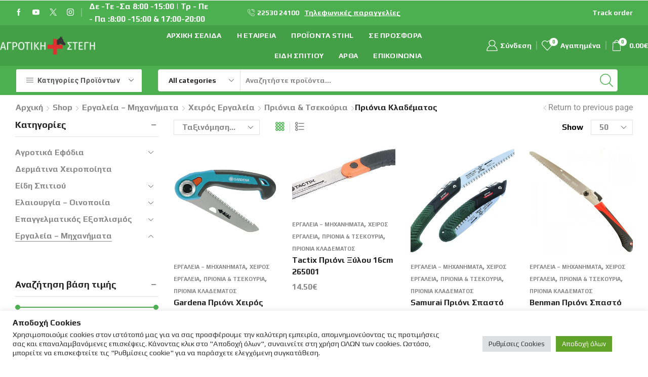

--- FILE ---
content_type: text/html; charset=utf-8
request_url: https://www.google.com/recaptcha/api2/anchor?ar=1&k=6LcuKzEeAAAAAGqhF1XSZoe2FJyDAoei85qyaTCL&co=aHR0cHM6Ly9hZ3JvdGlraXN0ZWdpLmdyOjQ0Mw..&hl=en&v=PoyoqOPhxBO7pBk68S4YbpHZ&size=invisible&anchor-ms=20000&execute-ms=30000&cb=rwnwc046r7oz
body_size: 48640
content:
<!DOCTYPE HTML><html dir="ltr" lang="en"><head><meta http-equiv="Content-Type" content="text/html; charset=UTF-8">
<meta http-equiv="X-UA-Compatible" content="IE=edge">
<title>reCAPTCHA</title>
<style type="text/css">
/* cyrillic-ext */
@font-face {
  font-family: 'Roboto';
  font-style: normal;
  font-weight: 400;
  font-stretch: 100%;
  src: url(//fonts.gstatic.com/s/roboto/v48/KFO7CnqEu92Fr1ME7kSn66aGLdTylUAMa3GUBHMdazTgWw.woff2) format('woff2');
  unicode-range: U+0460-052F, U+1C80-1C8A, U+20B4, U+2DE0-2DFF, U+A640-A69F, U+FE2E-FE2F;
}
/* cyrillic */
@font-face {
  font-family: 'Roboto';
  font-style: normal;
  font-weight: 400;
  font-stretch: 100%;
  src: url(//fonts.gstatic.com/s/roboto/v48/KFO7CnqEu92Fr1ME7kSn66aGLdTylUAMa3iUBHMdazTgWw.woff2) format('woff2');
  unicode-range: U+0301, U+0400-045F, U+0490-0491, U+04B0-04B1, U+2116;
}
/* greek-ext */
@font-face {
  font-family: 'Roboto';
  font-style: normal;
  font-weight: 400;
  font-stretch: 100%;
  src: url(//fonts.gstatic.com/s/roboto/v48/KFO7CnqEu92Fr1ME7kSn66aGLdTylUAMa3CUBHMdazTgWw.woff2) format('woff2');
  unicode-range: U+1F00-1FFF;
}
/* greek */
@font-face {
  font-family: 'Roboto';
  font-style: normal;
  font-weight: 400;
  font-stretch: 100%;
  src: url(//fonts.gstatic.com/s/roboto/v48/KFO7CnqEu92Fr1ME7kSn66aGLdTylUAMa3-UBHMdazTgWw.woff2) format('woff2');
  unicode-range: U+0370-0377, U+037A-037F, U+0384-038A, U+038C, U+038E-03A1, U+03A3-03FF;
}
/* math */
@font-face {
  font-family: 'Roboto';
  font-style: normal;
  font-weight: 400;
  font-stretch: 100%;
  src: url(//fonts.gstatic.com/s/roboto/v48/KFO7CnqEu92Fr1ME7kSn66aGLdTylUAMawCUBHMdazTgWw.woff2) format('woff2');
  unicode-range: U+0302-0303, U+0305, U+0307-0308, U+0310, U+0312, U+0315, U+031A, U+0326-0327, U+032C, U+032F-0330, U+0332-0333, U+0338, U+033A, U+0346, U+034D, U+0391-03A1, U+03A3-03A9, U+03B1-03C9, U+03D1, U+03D5-03D6, U+03F0-03F1, U+03F4-03F5, U+2016-2017, U+2034-2038, U+203C, U+2040, U+2043, U+2047, U+2050, U+2057, U+205F, U+2070-2071, U+2074-208E, U+2090-209C, U+20D0-20DC, U+20E1, U+20E5-20EF, U+2100-2112, U+2114-2115, U+2117-2121, U+2123-214F, U+2190, U+2192, U+2194-21AE, U+21B0-21E5, U+21F1-21F2, U+21F4-2211, U+2213-2214, U+2216-22FF, U+2308-230B, U+2310, U+2319, U+231C-2321, U+2336-237A, U+237C, U+2395, U+239B-23B7, U+23D0, U+23DC-23E1, U+2474-2475, U+25AF, U+25B3, U+25B7, U+25BD, U+25C1, U+25CA, U+25CC, U+25FB, U+266D-266F, U+27C0-27FF, U+2900-2AFF, U+2B0E-2B11, U+2B30-2B4C, U+2BFE, U+3030, U+FF5B, U+FF5D, U+1D400-1D7FF, U+1EE00-1EEFF;
}
/* symbols */
@font-face {
  font-family: 'Roboto';
  font-style: normal;
  font-weight: 400;
  font-stretch: 100%;
  src: url(//fonts.gstatic.com/s/roboto/v48/KFO7CnqEu92Fr1ME7kSn66aGLdTylUAMaxKUBHMdazTgWw.woff2) format('woff2');
  unicode-range: U+0001-000C, U+000E-001F, U+007F-009F, U+20DD-20E0, U+20E2-20E4, U+2150-218F, U+2190, U+2192, U+2194-2199, U+21AF, U+21E6-21F0, U+21F3, U+2218-2219, U+2299, U+22C4-22C6, U+2300-243F, U+2440-244A, U+2460-24FF, U+25A0-27BF, U+2800-28FF, U+2921-2922, U+2981, U+29BF, U+29EB, U+2B00-2BFF, U+4DC0-4DFF, U+FFF9-FFFB, U+10140-1018E, U+10190-1019C, U+101A0, U+101D0-101FD, U+102E0-102FB, U+10E60-10E7E, U+1D2C0-1D2D3, U+1D2E0-1D37F, U+1F000-1F0FF, U+1F100-1F1AD, U+1F1E6-1F1FF, U+1F30D-1F30F, U+1F315, U+1F31C, U+1F31E, U+1F320-1F32C, U+1F336, U+1F378, U+1F37D, U+1F382, U+1F393-1F39F, U+1F3A7-1F3A8, U+1F3AC-1F3AF, U+1F3C2, U+1F3C4-1F3C6, U+1F3CA-1F3CE, U+1F3D4-1F3E0, U+1F3ED, U+1F3F1-1F3F3, U+1F3F5-1F3F7, U+1F408, U+1F415, U+1F41F, U+1F426, U+1F43F, U+1F441-1F442, U+1F444, U+1F446-1F449, U+1F44C-1F44E, U+1F453, U+1F46A, U+1F47D, U+1F4A3, U+1F4B0, U+1F4B3, U+1F4B9, U+1F4BB, U+1F4BF, U+1F4C8-1F4CB, U+1F4D6, U+1F4DA, U+1F4DF, U+1F4E3-1F4E6, U+1F4EA-1F4ED, U+1F4F7, U+1F4F9-1F4FB, U+1F4FD-1F4FE, U+1F503, U+1F507-1F50B, U+1F50D, U+1F512-1F513, U+1F53E-1F54A, U+1F54F-1F5FA, U+1F610, U+1F650-1F67F, U+1F687, U+1F68D, U+1F691, U+1F694, U+1F698, U+1F6AD, U+1F6B2, U+1F6B9-1F6BA, U+1F6BC, U+1F6C6-1F6CF, U+1F6D3-1F6D7, U+1F6E0-1F6EA, U+1F6F0-1F6F3, U+1F6F7-1F6FC, U+1F700-1F7FF, U+1F800-1F80B, U+1F810-1F847, U+1F850-1F859, U+1F860-1F887, U+1F890-1F8AD, U+1F8B0-1F8BB, U+1F8C0-1F8C1, U+1F900-1F90B, U+1F93B, U+1F946, U+1F984, U+1F996, U+1F9E9, U+1FA00-1FA6F, U+1FA70-1FA7C, U+1FA80-1FA89, U+1FA8F-1FAC6, U+1FACE-1FADC, U+1FADF-1FAE9, U+1FAF0-1FAF8, U+1FB00-1FBFF;
}
/* vietnamese */
@font-face {
  font-family: 'Roboto';
  font-style: normal;
  font-weight: 400;
  font-stretch: 100%;
  src: url(//fonts.gstatic.com/s/roboto/v48/KFO7CnqEu92Fr1ME7kSn66aGLdTylUAMa3OUBHMdazTgWw.woff2) format('woff2');
  unicode-range: U+0102-0103, U+0110-0111, U+0128-0129, U+0168-0169, U+01A0-01A1, U+01AF-01B0, U+0300-0301, U+0303-0304, U+0308-0309, U+0323, U+0329, U+1EA0-1EF9, U+20AB;
}
/* latin-ext */
@font-face {
  font-family: 'Roboto';
  font-style: normal;
  font-weight: 400;
  font-stretch: 100%;
  src: url(//fonts.gstatic.com/s/roboto/v48/KFO7CnqEu92Fr1ME7kSn66aGLdTylUAMa3KUBHMdazTgWw.woff2) format('woff2');
  unicode-range: U+0100-02BA, U+02BD-02C5, U+02C7-02CC, U+02CE-02D7, U+02DD-02FF, U+0304, U+0308, U+0329, U+1D00-1DBF, U+1E00-1E9F, U+1EF2-1EFF, U+2020, U+20A0-20AB, U+20AD-20C0, U+2113, U+2C60-2C7F, U+A720-A7FF;
}
/* latin */
@font-face {
  font-family: 'Roboto';
  font-style: normal;
  font-weight: 400;
  font-stretch: 100%;
  src: url(//fonts.gstatic.com/s/roboto/v48/KFO7CnqEu92Fr1ME7kSn66aGLdTylUAMa3yUBHMdazQ.woff2) format('woff2');
  unicode-range: U+0000-00FF, U+0131, U+0152-0153, U+02BB-02BC, U+02C6, U+02DA, U+02DC, U+0304, U+0308, U+0329, U+2000-206F, U+20AC, U+2122, U+2191, U+2193, U+2212, U+2215, U+FEFF, U+FFFD;
}
/* cyrillic-ext */
@font-face {
  font-family: 'Roboto';
  font-style: normal;
  font-weight: 500;
  font-stretch: 100%;
  src: url(//fonts.gstatic.com/s/roboto/v48/KFO7CnqEu92Fr1ME7kSn66aGLdTylUAMa3GUBHMdazTgWw.woff2) format('woff2');
  unicode-range: U+0460-052F, U+1C80-1C8A, U+20B4, U+2DE0-2DFF, U+A640-A69F, U+FE2E-FE2F;
}
/* cyrillic */
@font-face {
  font-family: 'Roboto';
  font-style: normal;
  font-weight: 500;
  font-stretch: 100%;
  src: url(//fonts.gstatic.com/s/roboto/v48/KFO7CnqEu92Fr1ME7kSn66aGLdTylUAMa3iUBHMdazTgWw.woff2) format('woff2');
  unicode-range: U+0301, U+0400-045F, U+0490-0491, U+04B0-04B1, U+2116;
}
/* greek-ext */
@font-face {
  font-family: 'Roboto';
  font-style: normal;
  font-weight: 500;
  font-stretch: 100%;
  src: url(//fonts.gstatic.com/s/roboto/v48/KFO7CnqEu92Fr1ME7kSn66aGLdTylUAMa3CUBHMdazTgWw.woff2) format('woff2');
  unicode-range: U+1F00-1FFF;
}
/* greek */
@font-face {
  font-family: 'Roboto';
  font-style: normal;
  font-weight: 500;
  font-stretch: 100%;
  src: url(//fonts.gstatic.com/s/roboto/v48/KFO7CnqEu92Fr1ME7kSn66aGLdTylUAMa3-UBHMdazTgWw.woff2) format('woff2');
  unicode-range: U+0370-0377, U+037A-037F, U+0384-038A, U+038C, U+038E-03A1, U+03A3-03FF;
}
/* math */
@font-face {
  font-family: 'Roboto';
  font-style: normal;
  font-weight: 500;
  font-stretch: 100%;
  src: url(//fonts.gstatic.com/s/roboto/v48/KFO7CnqEu92Fr1ME7kSn66aGLdTylUAMawCUBHMdazTgWw.woff2) format('woff2');
  unicode-range: U+0302-0303, U+0305, U+0307-0308, U+0310, U+0312, U+0315, U+031A, U+0326-0327, U+032C, U+032F-0330, U+0332-0333, U+0338, U+033A, U+0346, U+034D, U+0391-03A1, U+03A3-03A9, U+03B1-03C9, U+03D1, U+03D5-03D6, U+03F0-03F1, U+03F4-03F5, U+2016-2017, U+2034-2038, U+203C, U+2040, U+2043, U+2047, U+2050, U+2057, U+205F, U+2070-2071, U+2074-208E, U+2090-209C, U+20D0-20DC, U+20E1, U+20E5-20EF, U+2100-2112, U+2114-2115, U+2117-2121, U+2123-214F, U+2190, U+2192, U+2194-21AE, U+21B0-21E5, U+21F1-21F2, U+21F4-2211, U+2213-2214, U+2216-22FF, U+2308-230B, U+2310, U+2319, U+231C-2321, U+2336-237A, U+237C, U+2395, U+239B-23B7, U+23D0, U+23DC-23E1, U+2474-2475, U+25AF, U+25B3, U+25B7, U+25BD, U+25C1, U+25CA, U+25CC, U+25FB, U+266D-266F, U+27C0-27FF, U+2900-2AFF, U+2B0E-2B11, U+2B30-2B4C, U+2BFE, U+3030, U+FF5B, U+FF5D, U+1D400-1D7FF, U+1EE00-1EEFF;
}
/* symbols */
@font-face {
  font-family: 'Roboto';
  font-style: normal;
  font-weight: 500;
  font-stretch: 100%;
  src: url(//fonts.gstatic.com/s/roboto/v48/KFO7CnqEu92Fr1ME7kSn66aGLdTylUAMaxKUBHMdazTgWw.woff2) format('woff2');
  unicode-range: U+0001-000C, U+000E-001F, U+007F-009F, U+20DD-20E0, U+20E2-20E4, U+2150-218F, U+2190, U+2192, U+2194-2199, U+21AF, U+21E6-21F0, U+21F3, U+2218-2219, U+2299, U+22C4-22C6, U+2300-243F, U+2440-244A, U+2460-24FF, U+25A0-27BF, U+2800-28FF, U+2921-2922, U+2981, U+29BF, U+29EB, U+2B00-2BFF, U+4DC0-4DFF, U+FFF9-FFFB, U+10140-1018E, U+10190-1019C, U+101A0, U+101D0-101FD, U+102E0-102FB, U+10E60-10E7E, U+1D2C0-1D2D3, U+1D2E0-1D37F, U+1F000-1F0FF, U+1F100-1F1AD, U+1F1E6-1F1FF, U+1F30D-1F30F, U+1F315, U+1F31C, U+1F31E, U+1F320-1F32C, U+1F336, U+1F378, U+1F37D, U+1F382, U+1F393-1F39F, U+1F3A7-1F3A8, U+1F3AC-1F3AF, U+1F3C2, U+1F3C4-1F3C6, U+1F3CA-1F3CE, U+1F3D4-1F3E0, U+1F3ED, U+1F3F1-1F3F3, U+1F3F5-1F3F7, U+1F408, U+1F415, U+1F41F, U+1F426, U+1F43F, U+1F441-1F442, U+1F444, U+1F446-1F449, U+1F44C-1F44E, U+1F453, U+1F46A, U+1F47D, U+1F4A3, U+1F4B0, U+1F4B3, U+1F4B9, U+1F4BB, U+1F4BF, U+1F4C8-1F4CB, U+1F4D6, U+1F4DA, U+1F4DF, U+1F4E3-1F4E6, U+1F4EA-1F4ED, U+1F4F7, U+1F4F9-1F4FB, U+1F4FD-1F4FE, U+1F503, U+1F507-1F50B, U+1F50D, U+1F512-1F513, U+1F53E-1F54A, U+1F54F-1F5FA, U+1F610, U+1F650-1F67F, U+1F687, U+1F68D, U+1F691, U+1F694, U+1F698, U+1F6AD, U+1F6B2, U+1F6B9-1F6BA, U+1F6BC, U+1F6C6-1F6CF, U+1F6D3-1F6D7, U+1F6E0-1F6EA, U+1F6F0-1F6F3, U+1F6F7-1F6FC, U+1F700-1F7FF, U+1F800-1F80B, U+1F810-1F847, U+1F850-1F859, U+1F860-1F887, U+1F890-1F8AD, U+1F8B0-1F8BB, U+1F8C0-1F8C1, U+1F900-1F90B, U+1F93B, U+1F946, U+1F984, U+1F996, U+1F9E9, U+1FA00-1FA6F, U+1FA70-1FA7C, U+1FA80-1FA89, U+1FA8F-1FAC6, U+1FACE-1FADC, U+1FADF-1FAE9, U+1FAF0-1FAF8, U+1FB00-1FBFF;
}
/* vietnamese */
@font-face {
  font-family: 'Roboto';
  font-style: normal;
  font-weight: 500;
  font-stretch: 100%;
  src: url(//fonts.gstatic.com/s/roboto/v48/KFO7CnqEu92Fr1ME7kSn66aGLdTylUAMa3OUBHMdazTgWw.woff2) format('woff2');
  unicode-range: U+0102-0103, U+0110-0111, U+0128-0129, U+0168-0169, U+01A0-01A1, U+01AF-01B0, U+0300-0301, U+0303-0304, U+0308-0309, U+0323, U+0329, U+1EA0-1EF9, U+20AB;
}
/* latin-ext */
@font-face {
  font-family: 'Roboto';
  font-style: normal;
  font-weight: 500;
  font-stretch: 100%;
  src: url(//fonts.gstatic.com/s/roboto/v48/KFO7CnqEu92Fr1ME7kSn66aGLdTylUAMa3KUBHMdazTgWw.woff2) format('woff2');
  unicode-range: U+0100-02BA, U+02BD-02C5, U+02C7-02CC, U+02CE-02D7, U+02DD-02FF, U+0304, U+0308, U+0329, U+1D00-1DBF, U+1E00-1E9F, U+1EF2-1EFF, U+2020, U+20A0-20AB, U+20AD-20C0, U+2113, U+2C60-2C7F, U+A720-A7FF;
}
/* latin */
@font-face {
  font-family: 'Roboto';
  font-style: normal;
  font-weight: 500;
  font-stretch: 100%;
  src: url(//fonts.gstatic.com/s/roboto/v48/KFO7CnqEu92Fr1ME7kSn66aGLdTylUAMa3yUBHMdazQ.woff2) format('woff2');
  unicode-range: U+0000-00FF, U+0131, U+0152-0153, U+02BB-02BC, U+02C6, U+02DA, U+02DC, U+0304, U+0308, U+0329, U+2000-206F, U+20AC, U+2122, U+2191, U+2193, U+2212, U+2215, U+FEFF, U+FFFD;
}
/* cyrillic-ext */
@font-face {
  font-family: 'Roboto';
  font-style: normal;
  font-weight: 900;
  font-stretch: 100%;
  src: url(//fonts.gstatic.com/s/roboto/v48/KFO7CnqEu92Fr1ME7kSn66aGLdTylUAMa3GUBHMdazTgWw.woff2) format('woff2');
  unicode-range: U+0460-052F, U+1C80-1C8A, U+20B4, U+2DE0-2DFF, U+A640-A69F, U+FE2E-FE2F;
}
/* cyrillic */
@font-face {
  font-family: 'Roboto';
  font-style: normal;
  font-weight: 900;
  font-stretch: 100%;
  src: url(//fonts.gstatic.com/s/roboto/v48/KFO7CnqEu92Fr1ME7kSn66aGLdTylUAMa3iUBHMdazTgWw.woff2) format('woff2');
  unicode-range: U+0301, U+0400-045F, U+0490-0491, U+04B0-04B1, U+2116;
}
/* greek-ext */
@font-face {
  font-family: 'Roboto';
  font-style: normal;
  font-weight: 900;
  font-stretch: 100%;
  src: url(//fonts.gstatic.com/s/roboto/v48/KFO7CnqEu92Fr1ME7kSn66aGLdTylUAMa3CUBHMdazTgWw.woff2) format('woff2');
  unicode-range: U+1F00-1FFF;
}
/* greek */
@font-face {
  font-family: 'Roboto';
  font-style: normal;
  font-weight: 900;
  font-stretch: 100%;
  src: url(//fonts.gstatic.com/s/roboto/v48/KFO7CnqEu92Fr1ME7kSn66aGLdTylUAMa3-UBHMdazTgWw.woff2) format('woff2');
  unicode-range: U+0370-0377, U+037A-037F, U+0384-038A, U+038C, U+038E-03A1, U+03A3-03FF;
}
/* math */
@font-face {
  font-family: 'Roboto';
  font-style: normal;
  font-weight: 900;
  font-stretch: 100%;
  src: url(//fonts.gstatic.com/s/roboto/v48/KFO7CnqEu92Fr1ME7kSn66aGLdTylUAMawCUBHMdazTgWw.woff2) format('woff2');
  unicode-range: U+0302-0303, U+0305, U+0307-0308, U+0310, U+0312, U+0315, U+031A, U+0326-0327, U+032C, U+032F-0330, U+0332-0333, U+0338, U+033A, U+0346, U+034D, U+0391-03A1, U+03A3-03A9, U+03B1-03C9, U+03D1, U+03D5-03D6, U+03F0-03F1, U+03F4-03F5, U+2016-2017, U+2034-2038, U+203C, U+2040, U+2043, U+2047, U+2050, U+2057, U+205F, U+2070-2071, U+2074-208E, U+2090-209C, U+20D0-20DC, U+20E1, U+20E5-20EF, U+2100-2112, U+2114-2115, U+2117-2121, U+2123-214F, U+2190, U+2192, U+2194-21AE, U+21B0-21E5, U+21F1-21F2, U+21F4-2211, U+2213-2214, U+2216-22FF, U+2308-230B, U+2310, U+2319, U+231C-2321, U+2336-237A, U+237C, U+2395, U+239B-23B7, U+23D0, U+23DC-23E1, U+2474-2475, U+25AF, U+25B3, U+25B7, U+25BD, U+25C1, U+25CA, U+25CC, U+25FB, U+266D-266F, U+27C0-27FF, U+2900-2AFF, U+2B0E-2B11, U+2B30-2B4C, U+2BFE, U+3030, U+FF5B, U+FF5D, U+1D400-1D7FF, U+1EE00-1EEFF;
}
/* symbols */
@font-face {
  font-family: 'Roboto';
  font-style: normal;
  font-weight: 900;
  font-stretch: 100%;
  src: url(//fonts.gstatic.com/s/roboto/v48/KFO7CnqEu92Fr1ME7kSn66aGLdTylUAMaxKUBHMdazTgWw.woff2) format('woff2');
  unicode-range: U+0001-000C, U+000E-001F, U+007F-009F, U+20DD-20E0, U+20E2-20E4, U+2150-218F, U+2190, U+2192, U+2194-2199, U+21AF, U+21E6-21F0, U+21F3, U+2218-2219, U+2299, U+22C4-22C6, U+2300-243F, U+2440-244A, U+2460-24FF, U+25A0-27BF, U+2800-28FF, U+2921-2922, U+2981, U+29BF, U+29EB, U+2B00-2BFF, U+4DC0-4DFF, U+FFF9-FFFB, U+10140-1018E, U+10190-1019C, U+101A0, U+101D0-101FD, U+102E0-102FB, U+10E60-10E7E, U+1D2C0-1D2D3, U+1D2E0-1D37F, U+1F000-1F0FF, U+1F100-1F1AD, U+1F1E6-1F1FF, U+1F30D-1F30F, U+1F315, U+1F31C, U+1F31E, U+1F320-1F32C, U+1F336, U+1F378, U+1F37D, U+1F382, U+1F393-1F39F, U+1F3A7-1F3A8, U+1F3AC-1F3AF, U+1F3C2, U+1F3C4-1F3C6, U+1F3CA-1F3CE, U+1F3D4-1F3E0, U+1F3ED, U+1F3F1-1F3F3, U+1F3F5-1F3F7, U+1F408, U+1F415, U+1F41F, U+1F426, U+1F43F, U+1F441-1F442, U+1F444, U+1F446-1F449, U+1F44C-1F44E, U+1F453, U+1F46A, U+1F47D, U+1F4A3, U+1F4B0, U+1F4B3, U+1F4B9, U+1F4BB, U+1F4BF, U+1F4C8-1F4CB, U+1F4D6, U+1F4DA, U+1F4DF, U+1F4E3-1F4E6, U+1F4EA-1F4ED, U+1F4F7, U+1F4F9-1F4FB, U+1F4FD-1F4FE, U+1F503, U+1F507-1F50B, U+1F50D, U+1F512-1F513, U+1F53E-1F54A, U+1F54F-1F5FA, U+1F610, U+1F650-1F67F, U+1F687, U+1F68D, U+1F691, U+1F694, U+1F698, U+1F6AD, U+1F6B2, U+1F6B9-1F6BA, U+1F6BC, U+1F6C6-1F6CF, U+1F6D3-1F6D7, U+1F6E0-1F6EA, U+1F6F0-1F6F3, U+1F6F7-1F6FC, U+1F700-1F7FF, U+1F800-1F80B, U+1F810-1F847, U+1F850-1F859, U+1F860-1F887, U+1F890-1F8AD, U+1F8B0-1F8BB, U+1F8C0-1F8C1, U+1F900-1F90B, U+1F93B, U+1F946, U+1F984, U+1F996, U+1F9E9, U+1FA00-1FA6F, U+1FA70-1FA7C, U+1FA80-1FA89, U+1FA8F-1FAC6, U+1FACE-1FADC, U+1FADF-1FAE9, U+1FAF0-1FAF8, U+1FB00-1FBFF;
}
/* vietnamese */
@font-face {
  font-family: 'Roboto';
  font-style: normal;
  font-weight: 900;
  font-stretch: 100%;
  src: url(//fonts.gstatic.com/s/roboto/v48/KFO7CnqEu92Fr1ME7kSn66aGLdTylUAMa3OUBHMdazTgWw.woff2) format('woff2');
  unicode-range: U+0102-0103, U+0110-0111, U+0128-0129, U+0168-0169, U+01A0-01A1, U+01AF-01B0, U+0300-0301, U+0303-0304, U+0308-0309, U+0323, U+0329, U+1EA0-1EF9, U+20AB;
}
/* latin-ext */
@font-face {
  font-family: 'Roboto';
  font-style: normal;
  font-weight: 900;
  font-stretch: 100%;
  src: url(//fonts.gstatic.com/s/roboto/v48/KFO7CnqEu92Fr1ME7kSn66aGLdTylUAMa3KUBHMdazTgWw.woff2) format('woff2');
  unicode-range: U+0100-02BA, U+02BD-02C5, U+02C7-02CC, U+02CE-02D7, U+02DD-02FF, U+0304, U+0308, U+0329, U+1D00-1DBF, U+1E00-1E9F, U+1EF2-1EFF, U+2020, U+20A0-20AB, U+20AD-20C0, U+2113, U+2C60-2C7F, U+A720-A7FF;
}
/* latin */
@font-face {
  font-family: 'Roboto';
  font-style: normal;
  font-weight: 900;
  font-stretch: 100%;
  src: url(//fonts.gstatic.com/s/roboto/v48/KFO7CnqEu92Fr1ME7kSn66aGLdTylUAMa3yUBHMdazQ.woff2) format('woff2');
  unicode-range: U+0000-00FF, U+0131, U+0152-0153, U+02BB-02BC, U+02C6, U+02DA, U+02DC, U+0304, U+0308, U+0329, U+2000-206F, U+20AC, U+2122, U+2191, U+2193, U+2212, U+2215, U+FEFF, U+FFFD;
}

</style>
<link rel="stylesheet" type="text/css" href="https://www.gstatic.com/recaptcha/releases/PoyoqOPhxBO7pBk68S4YbpHZ/styles__ltr.css">
<script nonce="AGC2ePn_CFBeM-2-AaQTjw" type="text/javascript">window['__recaptcha_api'] = 'https://www.google.com/recaptcha/api2/';</script>
<script type="text/javascript" src="https://www.gstatic.com/recaptcha/releases/PoyoqOPhxBO7pBk68S4YbpHZ/recaptcha__en.js" nonce="AGC2ePn_CFBeM-2-AaQTjw">
      
    </script></head>
<body><div id="rc-anchor-alert" class="rc-anchor-alert"></div>
<input type="hidden" id="recaptcha-token" value="[base64]">
<script type="text/javascript" nonce="AGC2ePn_CFBeM-2-AaQTjw">
      recaptcha.anchor.Main.init("[\x22ainput\x22,[\x22bgdata\x22,\x22\x22,\[base64]/[base64]/[base64]/KE4oMTI0LHYsdi5HKSxMWihsLHYpKTpOKDEyNCx2LGwpLFYpLHYpLFQpKSxGKDE3MSx2KX0scjc9ZnVuY3Rpb24obCl7cmV0dXJuIGx9LEM9ZnVuY3Rpb24obCxWLHYpe04odixsLFYpLFZbYWtdPTI3OTZ9LG49ZnVuY3Rpb24obCxWKXtWLlg9KChWLlg/[base64]/[base64]/[base64]/[base64]/[base64]/[base64]/[base64]/[base64]/[base64]/[base64]/[base64]\\u003d\x22,\[base64]\\u003d\x22,\x22wrITw5FBw6PDkn/[base64]/DrsKJw7PDthbCl8KCw5rCrGDDqsKewqI/TVdXAk4mwq/Dj8O3awzDgBETX8O8w69qw4Uqw6dRCGnCh8OZIU7CrMKBPsOHw7bDvThYw7/CrF9lwqZhwrHDqxfDjsO9wotEGcK3wqvDrcOZw5PCtsKhwop/FwXDsBp8a8O+woXCqcK4w6PDhMKuw6jCh8K4LcOaSHjCssOkwqw9G0Z8GcO1IH/CuMKkwpLCi8ORS8KjwrvDrlXDkMKGwpTDnld2w6PCrMK7MsOjNsOWVEJKCMKnVC1vJi7Cr3V9w5RgPwlCC8OIw4/Do3PDu1TDtMOzGMOGXcOWwqfCtMKPwp3CkCcEw6JKw70OTGccwojDncKrN0UzSsOdwrtjQcKnwq7ClTDDlsKSL8KTeMKDUMKLWcK+w4xXwrJ0w6UPw64+wqELeRrDuRfCg1Nvw7Atw7UWPC/CmcKRwoLCrsOxL3TDqQ3DpcKlwrjCkShVw7rDtMKQK8KdTsOkwqzDpVBMwpfCqDLDpsOSwpTCtMKeFMKyMD01w5DCq1FIwogfwq9WO1ZsbHPDtsOBwrRBRRxLw6/ClTXDijDDhTwmPnZuLQAxwqR0w4fCl8OSwp3Cn8KGZcOlw5c7wp0fwrEXwr3DksOJwrfDvMKhPsKyCjs1aG5KX8O9w4dfw7Mdwrc6wrDChzw+bFZEd8KLCsKrSlzCicOIYG5xwp/CocOHwpPCnHHDlU3ClMOxwpvCtsKbw5M/wrXDq8OOw5rCkwV2OMKqwrjDrcKvw6Q6eMO5w6TCscOAwoATNMO9Ei/CuU8ywqnCucOBLE7Djz1Ww6hLZCp9d3jChMO4UjMDw7l4woMoSy5NanYkw5jDoMKzwr9vwoYdLHUPQMKYPBh5CcKzwpPCq8KnWMO4QsOew4rCtMKODMObEsKow7cLwroAwqrCmMKnw58Vwo5qw7rDscKDI8K/R8KBVwvDsMKNw6AgMEXCosOsNG3DrwHDkXLCqVE1bz/[base64]/[base64]/[base64]/[base64]/[base64]/W8Otw7hZw4rCisKMGVwTNcOmw4DCj8KNasO+Qj7Dums1Q8KRw6nCqBB5wqwiwoEIcV3DrcOzfivDjnVQXcORw4ooeGrCnnPDvsKVw7LDpDfCtsKVw6pGwobDhiBSKlk/AH5Lw7Y8w6/CqT7CmyjDpmZew51aCn0MFjjDlcOYJ8Oaw5gkN1dsNh3DtcKwY2pDeGMHTsO0csKnAyJeWSTClcOpeMKLCWxKSTFQcwwUwp/[base64]/w7bDnsOZAxMUVsOZThPDrWMJw7DDpBJqYcOawqZNEyvDpl9pw5PDpsOMwpcAwpVBwqDDpMOewpZLB1PCvBs9wrJiw4TDt8OwUMKKwrvDk8K6CTpJw64eGcKYOBzDllBXXA7CrsKfSWvDicKTw4TDjT9AwrTCgcOrwpgUwpbCgsOHw4bDq8KhHsKvIRdsesKxwr0Dfy/CjcO/woTDrBrDqsOqwpbCisKGe0h0QzrCoWrDnMK8QBbCjBjDoTDDmsO3w5hNwoB/w4fCk8KrwpbCmsK6Y2zDq8OSw4BoDEYRwq0iHMOZMMKWLMKawqANw6zDt8OpwqdxWsKlwrjDlBohwpbDqMOUccKcwpEfSsO/QsKUOMOUYcKLw6LDsRTDhsKOLcKVdxDCrkXDskszwp1Cw4/DmErCikjCtMK5TcO7ST/DhcKiesKSaMOpaF/CoMO2w6XDulVaXsOMLsKUwp3DhWLDusKmwpXCuMKZQ8O8w4XCucOpw4zCrBcTQMKOccOjXVgRX8K9ZxXDnWzDtcK5IcKcSMKCw63CvsKbFHfCj8O7worDiCZIw5TDrkU5c8KDcQ5MwrvDiCfDh8KDw7rCosOqw4gndsOEwr/DvMKrFsOnw70zwoXDmsKSwrnCnMKoTEU4wrB3bXfDoVjCq3fCimDDu0DDrsO8WwANwqbCnXzDngAhQiXCqsOOH8ONwqDCmMK5E8OLw5HDuMOsw5pjbUt8bGo1b0U/woTDisOgw7fDmlIAYgkhwrbCkAJAc8K7CndYQcOrLFgxTzXDncOhwrFQCn7DtU7DtUHCv8OMecOww6BRWMOIw7XDnk/CihrCpwnDvsKVEG8twpojwqrCo1jDsxkBw4NFMgV+SMKyF8K3w7TCh8OhIEDDmMKcIMKAwpY2FsKrw4ATw5HDqzU7ZMKcfg5gSMOEwo1/wo/[base64]/AzfCtMKYwo/DtHzCvsOcFk1FPsKww7bCrVc3w4bDvMKEaMK6w4RMM8KHc0PCm8KrwqXCnS/CoTARw4BWeXNOwp/CrhRkw5tMw4TCnMK9w4/[base64]/[base64]/CngMWwqNxw70lAcOjwrDDlkAHCFJ5wp4nPzhywp/Ch101w4knw55Sw6Z0B8OLTFkZwq7Dg1/CrsO/wrLCk8O7woMRITfDtXY/w7bCmcO+wpAuwow9woXDuEPDqRrCnsOkd8KKwpoxejRYfcOtZcKhYwp2I3UcRMKRH8OPCsODw5BfBwdWwqXCucO5d8O4RcO9wrbCnsKWw4DCtGfDp3gNVsOKW8KtHMOEDsO/JcKJw5okwpJYwozCmMOEUTcIXMKow5TDul7Dk187E8K0BSMtOUvChUtHExXDkB/Cv8O+wozDmAFSwpvCvB4vYAwlT8Ktwqprw5cFw44BI1PCngUwwrkROh7CjDXClT3DrsOnwoLClnJfD8KgwqDClsOZD3QVSHpNwr06a8OUwp/CmUd4w5VTeTssw6Bqw7jCixIoQhUOw6V2VsOyGMKkwovDmcKbw5crw7nCliLDksOWwrA2BcKfwqYpw6dzHnxuw6dMQcOwGALDmcO/[base64]/AsKdwqBtwoTCjMKECBfCqsOsfllswqN9QCfCrUnDvQ/[base64]/[base64]/w6BiAMKbP8OOLBUYw5jDvifDhQzCjlbDkz3CrG/DkgELUybCs0rDr1ZNFMO4wp4WwrV/wpozwqFdw5xFSMOzMCDDuBNkL8Kxw6YvcSRfwrR/EMKww5RNw67Cm8OuwqlkKcOFwq0iHcKFwr3DhMKRw6zCtBZMwpnDrBQjB8KhBMK3XMOgw6VFwrE9w6V/S3/Ci8OTEjfCr8KSKXV2w6TDk3YmZy/CisO8wrsBwpA1F1dpLsOmw6vDkDrDj8KfccKRXsOFWMOHZy3CksOqw67CqgllwrzCvMKfwqTDj29Ww6/Ci8O5wplzw419wr3DkEcAPUnClsONXcOpw61Tw4TDrQzCrEoow7lswp7Cqz3DgHZGDsOkG2PDhcKIGSrDuh4eKsKGwpLDrMKDXcKrPFpaw78XAMKDw5zCvMK2w7PDnsKpVShmwrLCjSlvEMOJw4/ChR4yFzPDnsKOwoEOwpDDpFppNcKKwrLCuz3Dh05AwrLDuMOvw4TCpMOSw6R5ZcOIeFxISMOEUWJ/[base64]/LF7DtMKTwq3DrMKqXwHClxvCt14ewoPDq8K1JsKLXsKFw5kCwovDgsOxwoE5w7LCsMKNw5TCkSXCu2ENT8OtwqEgIFbCoMKNw4rCi8OEwoHChhPCgcORw5zCmivDpsK3wqvCm8Kzw6l8NVRQJ8OnwrcTw4M+IcK1NSUpBMKxWkXCgMKpa8KIwpXChx/CikZIZEYgwqPClAJcQn7CtMK2EzrDnsOFw6RzOHLChj7Dk8Okwoghw6PDtsKIYgnDnsKBwqMMdsOSwq3DqcK6FxokVnzDjXMIw49bIMK2FsOpwqAywqY+w6LCpMKXOcK9w6M3wrXCksOewqg/w4XCknTDmcOODAF5wq/Ct0sHKcKnbMOiwoPCrsK/[base64]/CiQ7DgsO8Cw/CjUbDtTgeJMOqwqXDrW4JwoTCgcKGJk9dw5LDgsOnf8KvAy7DtQPCvjYiw5VJJhHCocOrwo49dE/DjDbDvMK0LGfDrMKhOxJbJ8KOGxNIwrbDqsOabkMmw5JqaA4iw7p0JzXDksOJwpEgPsOZw7rCjcODFBjCksK/w4/DhhHDmsOBw7EDw6ERJSvCssK2HMOHWxbCoMKwDW7CvsOLwpozejk1wq4MSUxRVMOgwqVjwqbCmcOOw51WYzjCjUEawpUSw74Xw4shw4Ikw5HCrsOUw70XdMOINH3Cn8K7wpYzwozDkGLCn8O7w6kJYGMTwpXChsK+w4FIIgh8w4/Dk1HCsMO7VcKEw4TCpwBMwrNjwqcbwpPCs8K9w55qQ17DhhzDggTCh8KgZMKew4E6wqfDvMOZBjPCqX/CrTfCjHrCnsOBRMO/WMKUWXfDmsKHw6XChsOJUMKEw6fDmcOkSsK1PsKMJsKIw69HUsKEMsOBw6nDlcK1wosqwqdrwo8Jwpk9w63DlsKbw7jCjMKISjMNEjtgVhBMwr0Ow4/DnsONw5PDmVrDqcKtMRIBw5RYH2Qrw5h1EkjDpxbCiwoawqlRw7IkwpdIw4Uxw6TDv1N4f8Ofw4XDnQdrwo/Co2XCgsKTUsK3w5nDjcKCwonDi8OEw6zDmyDCl1dbw6/[base64]/CticnSC0ePsKkHgABVMO4FsK8eS7Crj/DoMKHMj5cwqgjwq4CwoLCmMKVX3YVGMKHw6fCm27DsALCs8KDw5jCtUFTcAIxwqdmwqLColjDjGLCihJUwoDCjmbDlGbCjy/DpcODwpB4w5J0MzXDssKTwodEw5sxOsO0w4DDmcOow6vCondjw4TCn8KeOcKHwrzDisOaw6piw5fCpcKxw6o+wrPCscK9w5cqw4TCu04vwrXCiMKhw7V+w7olw6QcC8OHRwjDtlLDqMKpw5c7wq3CtMOSaF/[base64]/Dt8KWIzzCqx5hw5PDkyfCpCc4w5p3wq3CgcKjwpBMwpzCqBDDvMO6wpM/[base64]/ChT7CqCkTw5LDvMKeQcOmw4bDn2vChcOofsK8ORxwDMKOejxpwokewpAew45Vw4o1w4JKYcKmwpc/w7HDvcO3wpsmwovDmzQaS8KRWsOjBsKyw6/Dm1ciT8K/[base64]/w5rDsMO1CMOGwoggUsKlZMKUw4rCklA2YznDp1DDkFrCl8KRw7LDgMKhwrlLw44rWUbDtAPClm7DgwjDqcOswoZqLMKPw5BFScKua8OlKsKDw47CjMK5w4FVw7Fww5jDiy8Iw4omwrzDqC1/XcOmZMOfw53DgMOEWkAPwqjDnhMXdwtKLi/[base64]/Cigofw4bDpcKMw4jDn0/Cr1TCj8KSwp4vwofDmTZsOMORwqwFw4TCuE/Dmx7ClMKxw7PCh0rDicO+woXDnjLDq8O/w6/DjcKCwpvCrwA1TsOUw6w8w5fCgsOGVEfCpMOgbF7DlVzDhAIVw6zDjEDDs2/DqsKhEUTDlsKpw7RCQ8K4HCQKOTnDkFA5wqJYL0fDgkXDhMO7w6M1wpp5w7F7LcOgwrdmKsO9wrE/RAESw7jClMOJdcOXZRUSwqNPHsK+wp52MRZJw4XDpMODw4M9YUTCisOVNcO0wrfCucKjw5HDvD7CpsK4NzjDnkrCnkjDqWVvNMKFw4TCvhfDu3xEWQTDlUc/[base64]/[base64]/DrcO/JMKbw7cBwrs/KijDqsOGCMKNElbDosKewoguw51VwpDCgMOPw4wlan0qUcO1w58ZMcOswqYWwoRMwotMPsKgb3rCkcOWHMKeVMO0Cx3CpcKQwqzCkcOdSEVDw53Crj4tHgnCpFrDpDYjw5bDvQ3Ctwdzd3PCkhp8wrTDmsKBw7jDoBd1w4zCscKTwoPCrRk9ZsKdwrluw4ZcC8O/fFvCg8OMYsK2FF/Dj8KTw4NWw5IcZ8KUw7DCgCYKwpbDnMKQE3nCi0E9wpREw7PCpMKGw4BpwpnDjUYkwp1nw48DTi/Cg8OrU8KxCcOsJsOYe8Kmfz54Zh8BVFPCncK/[base64]/LhJVZ1TDk8OEVRjCrhDDjztWcyJQwoHDu0PDpU5swq7CnDEAwpdGwpseAMOJw75eUETDv8KAwr54DS9uNMOJw43CqVVPEmbDsU/CrcKdwoRLw6DCuC3DocOLccOxwoXCpMO9w7Fmw49zw73DosOgwr0VwqRkwrPDt8O7GsOmesKHTwggOcO8w7fCj8O8DMKtw6/CoFTDhsKXbCTCh8OJIwkjwqI5bMKqd8OvFcKJC8KFwpzDnxhvwpN6w7hKwqMSw7/CpcKxw4jDmkTDtibCnWJjPsOeN8KAw5R4w5DDuhvDmMORUMOOw7YdSS4Cw6Yewp4AYsKBw681BgEUwr/[base64]/[base64]/Dl8O1wpbDlmDDriJSwrYXwoIIEF/Cv8OZw43DhsO2XMO2HSrDlsO4Yjw4w7QsRSnDsy7CkVs9E8OkTUrDgAfDo8OQwpLCnsOHeGkzw6/[base64]/[base64]/[base64]/CjWMcwq7CkkVRP8OWw5YhwrYQw5g6wqZaJ2diAsOeUMOMw65Fwol/w5zDkMK7SMKzwop5Kw0tacKBwqRfLQwkbCc4wo3CmMOiEMK2ZsOILDPDmCLCncKdBcKOaR5aw6XDt8KtXMK6wqduFsKNJDPChcO6w5rDlkXCt2YGw5HDjcOwwqwvR2UyA8KtIwrDjSbClEA6wpHDpsOBw63DkBnDkRVZHjtHGMKPwq47P8OPw7lEwqpzL8OFwr/CjMO0wpAbw4rCmTxjIznCksOOw6lxUsKnw7rDtMKrw5jCnws9wqJcX28Lb3VIw6ouwo0tw7p/JcKnM8Ocw7nDhWRLI8KNw6vDisO/JnN8w6/CgGDDh2XDsxHCucKyZyZEOcO2aMK0w51dw5LCiGrDjsOEw5DCjsONw7FKYC5qL8OPHAHCicO9Mwg5w7g9wo3DtsOAwq7Cg8OBw4LCvx0iwrLCmcKDwo4Bwo/DuDlewoXDisKTwp5MwrkYIMKHPcO3wrLDqkwqHh5Dwq7CgcKZwr/[base64]/Dp8K3wo5dBMOuFkgTd8OpF8KcBcOoKm4jQcKwwpIlOkDCpsK/dcOqw60NwpAoSX4gwpxBwqfCiMK1fcK7w4Mlw5fCrMO6wofCl3t5esKQwqPColnDucO8woQIwp1Ow4nCtsOFw4jDji9kw6BJwqN/w7zClBLChnRoVltgSsKrwpk4HMOrw5zDjDnCs8Obw7JLPcOQVnLCmsKjDiUSHyoEwp5Xwq1rVkTDrcOIexPDtMKFcUsZwpUpKcOiw7jDjATDnk7CiwHDm8KZwpvChcOIS8K4ZHzDs2pmwp1NZsOTw7Irw4onTMObNiTDmMK5WcKqw4vDj8KbRGk4C8Ohwo/[base64]/[base64]/CuEnDrBdtOsO7LTMMH8Kfw6AUw6MkwrXDrsOKPA0kw6PCljnDjsKFXAF8w4PCkDTCosONwpzDigHCnjYnH3zDqSQtLsKQwq/ClE7DtsOlAnnCjR1MPk16VcOxekzCksODwrxQwoYew5ZaJMK0wpvDqMKzwpfDinTDm04vMsOhIcOwE3zCkMKPVChtQMKiX39/[base64]/Cl8KCw7PCocKQSl9EXicON8Kswp1lHcOZQlRVw5N4w7TCqTXCg8OcwqwyHj5+wo57w6haw5DDklLCk8Krw7sZwr8+wqbCi2NePVrDkBvCvGZVNAg4f8KRwqNlbMOOwqDCj8KRSMOiw6HCpcKqFg0KEnTDuMOvw7xORTbDkBgXZgpbPcKLLX/CvcKww5FDYCkaMATDgsO9U8KdNsK1w4PDm8O6MxfDq2LDpUYnw63DrcKBdWPCmzkmVmXDgg0gw6klGcO4BTnCrADDvMKSd2MUD3zCtgILw7QfYQA1wqltw64IQxDCvsOLw7fCoSsqZ8KCZMKLF8OUCFg6OMKLYcKewp1/[base64]/a8OawojDssKrDsOywoYYw5XDlsOOw7HDicKHwqrDs8OOMhQkXGICw7BuGMOJL8KNUzx+Xm9Cw7jCg8Ojwr5zwqnDrTYNwoATwrzCvyjCqlViwpDCmyvCgcK4UnZfZBzCoMKyd8Obw7Q6acO4wrHCvzDDisK2D8OcPRrDjQ5bwprCui/DjDcuaMKyworDsyvCncOhJsKKbX0ZWcOKw6knGB/CgCfCrlRCNMOZIMO7wpfDp3/DpMOAQR7DsCbCmWYBecKZwrTCvwbCiSXCvFrDixPDpGHCtjhVAT7CosKeA8OywqbDhsOhTQUSwqjDlMOmwooafC05AcKjwpxiF8Ofw7RRw77CsMKhFHgAwp7Dpisbw6rDu2NIw4krwpxBKVHClcONw7TChcK9SiHCiHDCk8KwJcOQwq5rBm/DonfDjUgbdcOVw41yDsKpLhPDmn7Dnhp3w5hnAzDDlMKFwpw1wpXDi2zDsEVRaghGDMKwaBACwrVVG8OowpR6woFyCyVpw5FTw7fDvcOKG8Ojw4bCgCzDsGUqfnXDjsKAdz1pw4bDrj/CssKEw4cJbS/Cm8O0MjnDrMOIR3t4e8OpccO9w41HS0/DosKiw5DDv2zCgMOwfMOCQMKyYsOYXnctFMKrwpPDvxELwokQGHzDsQnDvRrDvsO3XzRYwp7Dg8O4wq/DvcO+wqsgw68twoMSwqFMwoUZwpzDm8KYw65lw4V6QG3DkcKGwrAawqNrw5BqHcOCM8KRw6jCjsOPw4c0DnnDr8O8w73Dt3/CkcKtw6XCksOXwrUJf8Osb8KEQ8O3RsKtwoY/QMO+cyN8woPDnwsRw49Gw6PDuTfDoMOpZcO2NjnDhsKBw7vCjyduwrJ9Gkcmw5AyW8KhMMOiw7F0ZS57wodgGyTCv1FATsOGSy4LLcK3w6LCjFlSPcKoD8KPZMOPAALDg1DDscObwoTCmMKUwq/Cp8O8SMOewo0CScKHw5UiwrzDlyoUwpVNw5fDii/CshMuAcKUFcOKVAdAwo0dOMKZHMO+UjV7FS7DmgLDjUHCmhHDvsK9aMOXwojCulN9wpE6UcKICCvCgcOlw7JlT1NHw70fw4pib8OnwooTDmDDliMYwoluwrUfW0c0w6vDocOTXVfCl3zCvsOcIsK/SMKQHDQ4VcO6w4nDosKawpkybcKmw5t3FDk9dAnDhcKrwpM9w7IMPMKvw4g+CFoGfgnDvkpuwo/ChcKsw4LChH0Bwq8VRi3CvcKbD1hywrTCjMKBYSdNb2HDmsObw4IGw6jDqcOoFn04w5xuScOpBsKAYVnDmiI6wqtsw7bCucOjIsOQd0QZw5HCmDpLw6/DnMOSwqrCjF8xSwvChsKDw5hAKStTN8KcBQdqw6B3wqQJZEzCoMOfPMO7wqhfw4B2wpwbw71kwpw3w6nCl0vCsG85TsKVNUQwWcOnOMOTMyTCpwslPUVaPToVCMKNwp11wo4DwpfDhsK7A8K9IsK2w6bCocOANmDCnsKCw6nDqAoiwpxGwrHCssKGHsKFIsO/CSpKwqh0VcOBGi4XwqHDlULDi14jwpZEMBjDusOHPS9PJALDu8OiwooidcKqwojCmcOzw6DDuxhBdkfClsK+wpLDk0Etwq/[base64]/CgcODIsO3wpDDlAnCrBbCtwTDvcK/BRUhwo9xamAiwprDozA1HwDCu8KvAcKVN2HDgcOZGMKoDcKQdXfDhCTCmsOdb3AoQMOKMMKZwpHCqTnDjlI6wqjDlsO7esO8wpfCr3rDmcOBw4/Dt8KYPMOSwo/DowZpw4lsIcKHwpHDnGRgTi7DgBlWwqzCs8OiRsO6w7HDq8KRFsK8w7lxUsOfacK6P8KFFkcWwqxKwplLwotUwqPDuGthwrZOVn/CiVUxwq7CgMOPUyAmYjtVXSPDgMKlw6zDlAhaw5EgHzR7Nm5cwpB+XVwiYlghEAzCjGtLw5/DkQLCn8Krw43CknRGIGs6w5TDn17Ci8Oow7Rhw6ZDwr/[base64]/OMKpw60bEsOKJcO6wovDmlIpw7JbSG/DgxTCt8K1wrDDkUhbAzfDmsOWwrk5w4fCtsOUw67CtWHDq0gDIHkKOcOswpxkeMOHw5XCosKWRMKCTsKDwo4Jw5zDv2LClcO0fWUXLjDDnsKVGcOuwqzDtcKjaizCi0bDpEx/wrHCk8O+w58Ywp3Con/DtSHDgQFabHUdEsONdcOeU8K2w581woc8BSrDmmgww4pRB0TDocO+woN/bcKyw5UCREEMwrIMw5s6Y8OHTzLDgEEcd8OXBDANTMKxw6sKw5vDgsKBTgjDnV/DhknCicK6Nl7CicKtw5bCuk7DncOrwpbDugRlw6PChsOlYRZjwr5vw5wBAkzDjVxPJsOiwrhjwpnDrhRowq9meMOOEcKKwrnCjMKvwojCuWkkwpVQwrnCl8OZwpzDqD7DpMOmEcKywo/CoDcSe0M6CyjCicKtwpx0w4BDwo0wFsKNZsKGwojDoC3CuyILw65/RH7DgcKowo9AUGpBO8OPwrcOfcOHYmRPw5oGwqlRBCnChMOgw4zDs8OFajIBwqbCksKZwpbDo1HDtzXDpCzCmsKWw50Hw7t+w4rDrB3Cmz0Gwr8FQwLDssKrFzDDo8KpGT3CrMO6e8ODTyjDm8Ozw4/[base64]/Cg8OXJFPDkW3DpwkafzvCisOYw4kAwoxswopqwo0wTBrCk2TDssO/XsKCfMKFNg43wprDvWwjw7vDt3zDpMO/EsO/cwfDk8O9wrjDnsKfw6RVw63CjcOQwpHCrHV9wpRRNkzDocK8w6bClsK+XycIZCExwpEFYMKIw4lgDcOOwqjDhcOmwqHDoMKPw5NLw67DlMOVw4hIwpF8wqDCjSIMdsOlQXNsw6LDgsOHwq0dw64Hw7/DhAQpHsKBCsOXbnIwBSxENHBiVS3CrUPDpVDCr8KXwpoWwp7Dk8OcA0c1SAhhwrpyJMOYwo3DpMOMwrl0XsK8w7YvJ8O3wogGKsOQP2vDmMKgcibDqcOzH2kfOsO7w5JrcgdJL1HCkcOuYmMLLx/[base64]/CpWxvLcKRwpvCqFEZw4LCvMOPIMOGw4zDgMOVDF5jw4/DixM5wr7DisKSdnMIfcOWZBnCpMO0wrnDkzlaHsKIISLDt8OtKAB7W8OaaDF9w4HCg2UTw7ZyNW/Du8OuwqzDlcOvw43DlcOEI8O5w6HCt8KMTMO/w6PDj8K+wqbDo3ZGN8KCwqzDocOKwoMMPT0hQMObw43DiDxfw6pjw5DDpk9fwoHDhWbDicKbw4LDucO5wrDCr8OZY8OtK8KKZMOiw7sLwpFDw61zwqzDicOTw5ByRsKmXFrCriXCkUfDv8Kcwp3CvFrCvcKhUARxfyHDpz/[base64]/[base64]/[base64]/[base64]/[base64]/CtsKIQcK5wrXCn8Oywp8UJW8twp3DjMKGw61qeMOGW8KSwrt5UsKUwpFVw4zCucODYcOxw5/Dr8KxIi/Dnh3DlcOew6fClcKFcVVjOMOncMOdwoQcwoQGEUsWGhRJwqHDlGTCu8K/IhDDh0nCv3szT1jCpCAEW8KTYsODB3nCnH3DhcKMwo5WwqwLNTrCucKCw4saXXXCpw/DvUV3I8O5w5DDlQsfw7bChsOLH285w5zCusOwSlPCgWIgw6llX8KhWsKMw4rDvn3Dv8K/wqfCpMKkwqNyaMKRwqbCtw4Ww5jDjMODdxXCtj4ONAPCuk/DscO9w5VrFjjDknfDgMO/[base64]/Dt8KpWAFrA8Ome8O/DxfCkMOGwr1VCcOaNi8Iw77CgsOTEsObw4TCtR7CklUCGShhU3jDrMKtwrHCt2lPasOFD8Oww7/[base64]/ChMOYw6XChcKhIsKCwoUvC1vCsn1ULSPDqcOCHTbCuELDtCZKwrxtdhLCmnYLw6PDmgkcwqrCvcOdw7jCqhrDuMKtw7BHw57DusO+w5Qbw65twojDhjTCmcOCe2kjVsKWMBIBXsO+wo/[base64]/Dn8KlDnLDr2HDsUTCkQ1JwrXCtzIvPcKKw4JvQsKkBBEWAydXGcO8wojDnMOiw7vCs8KOYsOaFXoDMcObVl8Dw4jDmcO4w7jDjcOyw7Irwq0cEsOww6DDiCnCmToWw5Vnwpp/wq3CnRgYMXk2wrBbw4PDssKBWnA+asOWw50iBkRAwqhzw7UMDVoawpnDuWHDrXBNUcKIOkrCh8OBMg0hDh/CtMOnwq3CnVcobsK4wqfCsRVSVk/DpVnClnl+wq95c8Kyw5fCnMOIHC8Qw4rCtifCki10wroJw6fCnmA9cR8ZwpzCnsKPKsKFFRTCjUnDi8KCwpvCq2YaGcOjYynDhlnDqsO/wpg9TQ/CjsOEdTReXAzDicKfw5g3w4vDicO8w4/ClsO+wqbCuA/[base64]/DncKgw6PDpMKvw6/DoUJSZsKxdWQrckjDiVg/wpfDmWrCrRzCicKmw7d1w71Cb8K9JcOeH8KRw5l2HzXCj8KKwpZNGcO/BBbCuMOvw7nCo8OKdk3CoWUhM8KuwrzChADCp1zCnWbCicKhacK9w548KMKDflExbcKUw7nDicObwoFsCCLDgsOWw5nDoD3DpSbCk182O8KjQMOmwpHDpcORwrTCpzzDlcOMbsKMNW/DocKywppRY0LDkB3DqcKWPzJJw4V1w4lMw5FQw4LCkMOYXMO3w4jDksOyVxIYw6UOw7gbPMOqPCxWwrJJw6DDpsOCSFteN8Ohw67CmcKcw7/DnQgrXsKZDcKZcykHel3CnW5Jw7vDiMOLwpnCgcOBw67Dl8K7w6ZowpzDt0lxwp0lSgNVf8O8w7jDuCHDmwDDtAs8w6jCnMKOUk3DpCA4bU/CvV/[base64]/T8KwfX5TwrUFwr8hw655SsONw6vCmU3DnMO1w7/CisK8wrTCu8Kpw6vCusOQw5rDnjVFDW8MXcKnwohQR3HCn2/[base64]/ClMOYOh1Zw4hWwrl4wrnDq081QhMzTMOXw7QeVwnCusODB8KaPsOMw7V7wr3CrwjClEDCmwfDgcKLO8K1FHRrKw98YMOPKMOaQsOOA0dCw5bCkjXCusOmdsOWw4rCo8Ohwo0/QsO5wojDpxbCk8KPwqbCqSp1wo0Bw4DCjMK7w6zCvjjDjTkIwr7Cv8KMw74ewpzDrRkewqbDkVhcPMK+bcORwpRew781w7PDtsOyMh56w5x1w7TDs17CmgjDiUfDtjkOw759acKXYmDDgEcqe3oTSMKLwp/CugtHw4DDrMOHw5zDjUd7OkQTw6bDtxvDlB8lWTcFccOEwp8CScK3w7/DnilVFMKRwpHDsMK6T8OgWsORwpYZNMOOWAknQ8O3w4XCg8KGwqNIwoYXUU/DpgTDn8KKwrDCsMOGLBknZGUbMX3Dg1LDkirDkhF4wo3Chn3CiCPCnsKCw5UhwpgCEztAP8OWw6jDiBAsw5PCoywdwoLCvU80w7YIw51Cw6QAwr7Du8O3IcO5wrBJZmlBw5LDpWDCvcKTT3NNwqXDogw1P8OYPgEcPhADHsO/[base64]/[base64]/DqBbCpsOQQcO4w6Ivw55LwrhXw6MLw54bw6DCpcKzVMOmwo/DqMK/UMK5VcKYGcKgJ8OBw5/CoVYcw44awr0ew5zDlVDCsFDCuzzDh3DChx/Ciik2QHMSwpbCjUDDhMKxJTIBIinDvMKhXA/DgBfDvhrClsK7w4vDmMKRAyHDpB8kwrESw71QwopOwp9HB8KtMVwyLlfCocK6w4VSw7QIC8OkwoREwqHDrFPDncKPWcKBw4HCscKuEcKuwpjCuMOMAcOraMKUw7TDhcOBwphjw6gUwobDi0U7wpLCpgHDrsKhwp5dw4HCm8KRCVvCpsK/[base64]/[base64]/DpcK4PD05Tnlqw6YMO2/DssKKe8Kfw7TDuBDCucOVwoTDqcKjwqvDqmTCrcO1VhbDpcOcwqrCqsKQw5/Do8OTFi3CmzTDpMOFw5bCjMO5esOPw67DrV5JJCdDBcOjNUYhMcO+A8KqL2N2w4HCq8O4bcKnZ2gGw4fDgEcGwq02JMKMw5nClVEuwr4iNMKUwqbDusOCw5jDkcKiFMK3Cjp8ATbDi8Oqw5sLwo1DTFgFw4jDgVLDu8Opw7TCgMOrw7/Ch8Omw5MsXMKbVC/DqUzCnsO7wrB8X8KPDUjCpgfDg8ONw5rDtsKpUx/Cp8OTCAXCjkwKHsOowoXDpMK3w7glFW4MS2PCrcKIw6YHUMOfHFbDj8O+XmHDv8Ksw7I+Q8OZLMKuYcKqfsKfw65nwqXCvwwnwptPwrHDvU5bw6bCnkkcw6DDgiNOTMO/w6x/wrvDvmzCn2c/wpfCiMOxw7/Cm8KBw59BG2pzfUPCqA9uVsK6PkTDgcOAaS1SOMOcw6NFUiEyWMKvw6LDqTTCocOOdsOBLsO/PMK9w59TUScvCz80bV5ywqfDtE4MDDpww5JFw74gw63DmRVMSAZuKEDCl8Kdw6IGUic7F8OPwr/DpgrDtsO9KXfDpjNeHDlKwoDCpiEewrAUa2PCt8O/wrrCjB7CnwnDkg0iw4DDmMOdw7gGw6t4SVfCu8Krw5/DusOSYMKXOcO1woFNw5YZNybDg8KHw5fCqhILY1jCr8OjdcKIw7VIw6XChUxANMO+bcKrM0HCixEbAmHDjGvDjcOFw4Y1TsK7esKZw6FrRMKJA8OTw7DCuHLCj8Opw7MdYsOtbmkwOcOJwrnCuMOjwonCq11YwrtqwpPCnUU9NjEgwpfCnD7Dg0I/ZBIoHztbw5TDqjZ8Jwx5asKMw7klw6/Dj8ORHsOmwpUfZ8KDNsKvL1Irw7LDiTXDmMKZw4TCqibDqHHDgBAZOyQPZlM0U8Ohw6Vuwp1XdD4Iw7rCrWBOw57CmiZPwqUEL3LCrBUuw73CtMO5w6p4PCTCp0PDlMKrLcKFwpbCnlhuNsKUwr3DjMKTcHEtwoDDtMKMYMOFwp/DtQXDj1MiRcKuwqHClsONYcKFwrd5w7A+L3/CicKEJDhJBAXCpXHCjcKQw7bCnMK+w6/DqMOpN8KCw6/DqUfDoQLDoDEHwojDoMO+ccK/I8ONLnkfw6A/[base64]/[base64]/CgEzCk8K8SsO4OwlIQjojw6XCp8K1wrTCoQdiSA3DszI2FsKDViBxWBnDsx/Dug4pw7Unw5EOO8KRwrhpwpYxwq9rZcKZWUQbIyLCp3/CvTMLeS5nUwbDvsKzw5YpwpHDsMOOw5JVwoTChcKSdiNiwrrCtCbCgF5Oa8OyUsKIwrrChMKiwojCksOWCQ/[base64]/Ci8Kww7oTwpRBDwLDrcKuwrLCq0DCtMOxMcK/wr7CisKBb8K7LMK0eiDDt8KUYVTDgcOyCcO9UTjCi8OiN8Kfw50KbsKTw5nDt3Nvwqw5YTI+woHDoH7DtsKZwozDhMOLMx12w6bDuMOAwo7Dpl3ClChGwptXU8O9TsKJwojDgMKUwpjDlVPCgMO/[base64]/[base64]/[base64]/[base64]/[base64]/DrsOeBRk/wqQRw7fCocKaWDfDjsOSS8OhO8KUZ8OMCcKaMsOQw47CnANkw4hPZcOXO8KZw48Ow4lOXsOZWcOkVcKhIMOEw4MpOk3ClALDssKzwrfDj8K2QcO8w6PCtsKGwrpzdMKjEsOww7M4wpdxw5Fewqd/wojDj8Kpw5HDiV1RRsKsBcO/w4JXw5PCn8Kdw5MXeAVawqbDhEJ2JSrCumIiPsKLw6N7wrvDlggxwovDpzLDi8O4w4XDvsOvw7nCvsKvwoZgHsK/K2XClcKRPsKnQcOfwp4lwpPCg3swwrjCkn10w7LCkC1nfhLDnlbCrMKVwrvDqMO6w4JMMCpMw4nCjMOkZ8KJw7oewqbCvMODw7jDqsKhGMO/w6XCmWUawooOASZiw688S8KJbyhUwqAXwrvCgTgMwr7CmcOXO2shBCDDkhfDisOKw7nCtsOwwp1PMBV8wqzDj3jCisKEVDhPwo/[base64]/[base64]/CpizCu8KZwrlOAsKGcHliwp/Cn8KBBsO9Qh12OMOAw5dfWcKQTMKSw7NREWEzb8O+QcKnwronS8OsE8OTwq1Nwp/CgEnDhsOFw7PDknjDvsOkHB/ClsKPHMKmNMO7w5XDnSpWLsK7wrTCisKcUcOOw7ASw7rDkzd/w6QVSsOhwrrCrMOaUcOWX2TCg0ENdydKeSbCnxLDk8KyflIswrjDjSZuwrbDtcKEw5fCusO2RmTCuyvDoSTDqnBsFMOgNFQPwqPCi8KCI8OKAG8kVMK7w6U2w6rDhMOPXMKrbx3DpEnCsMKMFsO2BMK/w70Qw73DizAgRcOPw5oZwpp3wrFew4UNw6sfwqbCvsKdWXfDhX5/UHrCuF/CmgcVYiMawqEGw4TDq8OmwpMCVMOvNmxYEMOnC8O0dsKswp1uwrlIQsO7Ihh1w5/CvcOCwpHDsBQEXSfCuzh/YMKpcGzCt3vDgGfCgsKIVMKbw5nCocOtAMOEU2DDlcOOwoBLwrMmOcOAw5jDoCvDqMKPViNrwrgBwrnCmTbDoAbCmmwYwqViZBnDuMOow6fDj8KQXA\\u003d\\u003d\x22],null,[\x22conf\x22,null,\x226LcuKzEeAAAAAGqhF1XSZoe2FJyDAoei85qyaTCL\x22,0,null,null,null,1,[21,125,63,73,95,87,41,43,42,83,102,105,109,121],[1017145,942],0,null,null,null,null,0,null,0,null,700,1,null,0,\[base64]/76lBhnEnQkZnOKMAhk\\u003d\x22,0,0,null,null,1,null,0,0,null,null,null,0],\x22https://agrotikistegi.gr:443\x22,null,[3,1,1],null,null,null,1,3600,[\x22https://www.google.com/intl/en/policies/privacy/\x22,\x22https://www.google.com/intl/en/policies/terms/\x22],\x22VEMEuT/iyoKk7V4Grr4EjXIiVCNFvVARdjeJUpx7+ik\\u003d\x22,1,0,null,1,1768882810559,0,0,[113,55,35],null,[66,93,17],\x22RC-cvTSJ1g4zEsfyg\x22,null,null,null,null,null,\x220dAFcWeA6gaBR_tQvrQXglMY0bVfqc4mvrVrd5mPhpUDxyxF7O0-HLf911DG9ABUwIWpgWhYTWosHi34vGOtO2ryGP5MRLt5oVZA\x22,1768965610410]");
    </script></body></html>

--- FILE ---
content_type: text/css
request_url: https://agrotikistegi.gr/wp-content/cache/autoptimize/css/autoptimize_single_9d7c87d75b170e116676d34334a26e67.css
body_size: 1135
content:
.elementor-19601 .elementor-element.elementor-element-2d173b72{border-style:groove;border-width:5px;border-color:#4caf50;margin-top:0;margin-bottom:0;padding:35px 35px 0}.elementor-19601 .elementor-element.elementor-element-2d173b72 a{color:#4caf50}.elementor-19601 .elementor-element.elementor-element-2d173b72 a:hover{color:#4caf50}.elementor-19601 .elementor-element.elementor-element-207bf39>.elementor-element-populated{border-style:solid;border-width:0 1px 1px 0;border-color:#4caf50;padding:15px 0}.elementor-widget-image-box .elementor-image-box-title{font-family:var(--e-global-typography-primary-font-family),Sans-serif;font-weight:var(--e-global-typography-primary-font-weight);color:var(--e-global-color-primary)}.elementor-widget-image-box:has(:hover) .elementor-image-box-title,.elementor-widget-image-box:has(:focus) .elementor-image-box-title{color:var(--e-global-color-primary)}.elementor-widget-image-box .elementor-image-box-description{font-family:var(--e-global-typography-text-font-family),Sans-serif;font-weight:var(--e-global-typography-text-font-weight);color:var(--e-global-color-text)}.elementor-19601 .elementor-element.elementor-element-242af40 .elementor-image-box-wrapper{text-align:center}.elementor-19601 .elementor-element.elementor-element-242af40.elementor-position-right .elementor-image-box-img{margin-left:74px}.elementor-19601 .elementor-element.elementor-element-242af40.elementor-position-left .elementor-image-box-img{margin-right:74px}.elementor-19601 .elementor-element.elementor-element-242af40.elementor-position-top .elementor-image-box-img{margin-bottom:74px}.elementor-19601 .elementor-element.elementor-element-242af40 .elementor-image-box-title{margin-bottom:0;font-family:"Roboto",Sans-serif;font-size:17px;font-weight:400;color:#202020}.elementor-19601 .elementor-element.elementor-element-242af40 .elementor-image-box-wrapper .elementor-image-box-img{width:30%}.elementor-19601 .elementor-element.elementor-element-242af40 .elementor-image-box-img img{transition-duration:.3s}.elementor-19601 .elementor-element.elementor-element-4054ca55>.elementor-element-populated{border-style:solid;border-width:0 0 1px;border-color:#4caf50;padding:15px 0}.elementor-19601 .elementor-element.elementor-element-ab229e6 .elementor-image-box-wrapper{text-align:center}.elementor-19601 .elementor-element.elementor-element-ab229e6.elementor-position-right .elementor-image-box-img{margin-left:58px}.elementor-19601 .elementor-element.elementor-element-ab229e6.elementor-position-left .elementor-image-box-img{margin-right:58px}.elementor-19601 .elementor-element.elementor-element-ab229e6.elementor-position-top .elementor-image-box-img{margin-bottom:58px}.elementor-19601 .elementor-element.elementor-element-ab229e6 .elementor-image-box-title{margin-bottom:0;font-family:"Roboto",Sans-serif;font-size:17px;font-weight:400;color:#202020}.elementor-19601 .elementor-element.elementor-element-ab229e6 .elementor-image-box-wrapper .elementor-image-box-img{width:30%}.elementor-19601 .elementor-element.elementor-element-ab229e6 .elementor-image-box-img img{transition-duration:.3s}.elementor-19601 .elementor-element.elementor-element-2021088f>.elementor-element-populated{border-style:solid;border-width:0 0 1px 1px;border-color:#4caf50;padding:15px 0}.elementor-19601 .elementor-element.elementor-element-02c4b2d .elementor-image-box-wrapper{text-align:center}.elementor-19601 .elementor-element.elementor-element-02c4b2d.elementor-position-right .elementor-image-box-img{margin-left:62px}.elementor-19601 .elementor-element.elementor-element-02c4b2d.elementor-position-left .elementor-image-box-img{margin-right:62px}.elementor-19601 .elementor-element.elementor-element-02c4b2d.elementor-position-top .elementor-image-box-img{margin-bottom:62px}.elementor-19601 .elementor-element.elementor-element-02c4b2d .elementor-image-box-title{margin-bottom:0;font-family:"Roboto",Sans-serif;font-size:17px;font-weight:400;color:#202020}.elementor-19601 .elementor-element.elementor-element-02c4b2d .elementor-image-box-wrapper .elementor-image-box-img{width:30%}.elementor-19601 .elementor-element.elementor-element-02c4b2d .elementor-image-box-img img{transition-duration:.3s}.elementor-19601 .elementor-element.elementor-element-1239096f{border-style:groove;border-color:#4caf50;padding:0 35px}.elementor-19601 .elementor-element.elementor-element-1c3cf8f9>.elementor-element-populated{border-style:solid;border-width:0 1px 1px 0;border-color:#4caf50;padding:15px 0}.elementor-19601 .elementor-element.elementor-element-d766514 .elementor-image-box-wrapper{text-align:center}.elementor-19601 .elementor-element.elementor-element-d766514.elementor-position-right .elementor-image-box-img{margin-left:62px}.elementor-19601 .elementor-element.elementor-element-d766514.elementor-position-left .elementor-image-box-img{margin-right:62px}.elementor-19601 .elementor-element.elementor-element-d766514.elementor-position-top .elementor-image-box-img{margin-bottom:62px}.elementor-19601 .elementor-element.elementor-element-d766514 .elementor-image-box-title{margin-bottom:0;font-family:"Roboto",Sans-serif;font-size:17px;font-weight:400;color:#4caf50}.elementor-19601 .elementor-element.elementor-element-d766514 .elementor-image-box-wrapper .elementor-image-box-img{width:30%}.elementor-19601 .elementor-element.elementor-element-d766514 .elementor-image-box-img img{transition-duration:.3s}.elementor-19601 .elementor-element.elementor-element-6fece69e>.elementor-element-populated{border-style:solid;border-width:0 0 1px;border-color:#4caf50;padding:15px 0}.elementor-19601 .elementor-element.elementor-element-5e17d9d .elementor-image-box-wrapper{text-align:center}.elementor-19601 .elementor-element.elementor-element-5e17d9d.elementor-position-right .elementor-image-box-img{margin-left:46px}.elementor-19601 .elementor-element.elementor-element-5e17d9d.elementor-position-left .elementor-image-box-img{margin-right:46px}.elementor-19601 .elementor-element.elementor-element-5e17d9d.elementor-position-top .elementor-image-box-img{margin-bottom:46px}.elementor-19601 .elementor-element.elementor-element-5e17d9d .elementor-image-box-title{margin-bottom:0;font-family:"Roboto",Sans-serif;font-size:17px;font-weight:400;color:#4caf50}.elementor-19601 .elementor-element.elementor-element-5e17d9d .elementor-image-box-wrapper .elementor-image-box-img{width:30%}.elementor-19601 .elementor-element.elementor-element-5e17d9d .elementor-image-box-img img{transition-duration:.3s}.elementor-19601 .elementor-element.elementor-element-747ee305>.elementor-element-populated{border-style:solid;border-width:0 0 1px 1px;border-color:#4caf50;padding:15px 0}.elementor-19601 .elementor-element.elementor-element-bdd6c72 .elementor-image-box-wrapper{text-align:center}.elementor-19601 .elementor-element.elementor-element-bdd6c72.elementor-position-right .elementor-image-box-img{margin-left:66px}.elementor-19601 .elementor-element.elementor-element-bdd6c72.elementor-position-left .elementor-image-box-img{margin-right:66px}.elementor-19601 .elementor-element.elementor-element-bdd6c72.elementor-position-top .elementor-image-box-img{margin-bottom:66px}.elementor-19601 .elementor-element.elementor-element-bdd6c72 .elementor-image-box-title{margin-bottom:0;font-family:"Roboto",Sans-serif;font-size:17px;font-weight:400;color:#4caf50}.elementor-19601 .elementor-element.elementor-element-bdd6c72 .elementor-image-box-wrapper .elementor-image-box-img{width:30%}.elementor-19601 .elementor-element.elementor-element-bdd6c72 .elementor-image-box-img img{transition-duration:.3s}.elementor-19601 .elementor-element.elementor-element-4c5af728{border-style:groove;border-color:#4caf50;padding:0 35px 35px}.elementor-19601 .elementor-element.elementor-element-71c7633d>.elementor-element-populated{border-style:solid;border-width:0 1px 0 0;border-color:#4caf50;padding:15px 0}.elementor-19601 .elementor-element.elementor-element-645690d .elementor-image-box-wrapper{text-align:center}.elementor-19601 .elementor-element.elementor-element-645690d.elementor-position-right .elementor-image-box-img{margin-left:8px}.elementor-19601 .elementor-element.elementor-element-645690d.elementor-position-left .elementor-image-box-img{margin-right:8px}.elementor-19601 .elementor-element.elementor-element-645690d.elementor-position-top .elementor-image-box-img{margin-bottom:8px}.elementor-19601 .elementor-element.elementor-element-645690d .elementor-image-box-title{margin-bottom:0;font-family:"Roboto",Sans-serif;font-size:17px;font-weight:400;color:#4caf50}.elementor-19601 .elementor-element.elementor-element-645690d .elementor-image-box-wrapper .elementor-image-box-img{width:30%}.elementor-19601 .elementor-element.elementor-element-645690d .elementor-image-box-img img{transition-duration:.3s}.elementor-19601 .elementor-element.elementor-element-2d73b10b>.elementor-element-populated{border-style:solid;border-width:0;border-color:#4caf50;padding:15px 0}.elementor-19601 .elementor-element.elementor-element-0fdf8a2 .elementor-image-box-wrapper{text-align:center}.elementor-19601 .elementor-element.elementor-element-0fdf8a2.elementor-position-right .elementor-image-box-img{margin-left:100px}.elementor-19601 .elementor-element.elementor-element-0fdf8a2.elementor-position-left .elementor-image-box-img{margin-right:100px}.elementor-19601 .elementor-element.elementor-element-0fdf8a2.elementor-position-top .elementor-image-box-img{margin-bottom:100px}.elementor-19601 .elementor-element.elementor-element-0fdf8a2 .elementor-image-box-title{margin-bottom:0;font-family:"Roboto",Sans-serif;font-size:17px;font-weight:400;color:#4caf50}.elementor-19601 .elementor-element.elementor-element-0fdf8a2 .elementor-image-box-wrapper .elementor-image-box-img{width:30%}.elementor-19601 .elementor-element.elementor-element-0fdf8a2 .elementor-image-box-img img{transition-duration:.3s}.elementor-19601 .elementor-element.elementor-element-728a17f2>.elementor-element-populated{border-style:solid;border-width:0 0 0 1px;border-color:#4caf50;padding:15px 0}.elementor-19601 .elementor-element.elementor-element-2adb91e .elementor-image-box-wrapper{text-align:center}.elementor-19601 .elementor-element.elementor-element-2adb91e.elementor-position-right .elementor-image-box-img{margin-left:88px}.elementor-19601 .elementor-element.elementor-element-2adb91e.elementor-position-left .elementor-image-box-img{margin-right:88px}.elementor-19601 .elementor-element.elementor-element-2adb91e.elementor-position-top .elementor-image-box-img{margin-bottom:88px}.elementor-19601 .elementor-element.elementor-element-2adb91e .elementor-image-box-title{margin-bottom:0;font-family:"Roboto",Sans-serif;font-size:17px;font-weight:400;color:#4caf50}.elementor-19601 .elementor-element.elementor-element-2adb91e .elementor-image-box-wrapper .elementor-image-box-img{width:30%}.elementor-19601 .elementor-element.elementor-element-2adb91e .elementor-image-box-img img{transition-duration:.3s}.elementor-19601 .elementor-element.elementor-element-5d2d6f4a{margin-top:0;margin-bottom:0;padding:35px 35px 0}.elementor-19601 .elementor-element.elementor-element-d49e517>.elementor-element-populated{border-style:solid;border-width:0 1px 1px 0;border-color:#4caf50;padding:15px 0}.elementor-19601 .elementor-element.elementor-element-4c4fa1b .elementor-image-box-wrapper{text-align:center}.elementor-19601 .elementor-element.elementor-element-4c4fa1b.elementor-position-right .elementor-image-box-img{margin-left:88px}.elementor-19601 .elementor-element.elementor-element-4c4fa1b.elementor-position-left .elementor-image-box-img{margin-right:88px}.elementor-19601 .elementor-element.elementor-element-4c4fa1b.elementor-position-top .elementor-image-box-img{margin-bottom:88px}.elementor-19601 .elementor-element.elementor-element-4c4fa1b .elementor-image-box-title{margin-bottom:0;font-family:"Roboto",Sans-serif;font-size:17px;font-weight:400;color:#4caf50}.elementor-19601 .elementor-element.elementor-element-4c4fa1b .elementor-image-box-wrapper .elementor-image-box-img{width:30%}.elementor-19601 .elementor-element.elementor-element-4c4fa1b .elementor-image-box-img img{transition-duration:.3s}.elementor-19601 .elementor-element.elementor-element-2f54fb80>.elementor-element-populated{border-style:solid;border-width:0 0 1px;border-color:#4caf50;padding:15px 0}.elementor-19601 .elementor-element.elementor-element-4fb8cd2 .elementor-image-box-wrapper{text-align:center}.elementor-19601 .elementor-element.elementor-element-4fb8cd2.elementor-position-right .elementor-image-box-img{margin-left:31px}.elementor-19601 .elementor-element.elementor-element-4fb8cd2.elementor-position-left .elementor-image-box-img{margin-right:31px}.elementor-19601 .elementor-element.elementor-element-4fb8cd2.elementor-position-top .elementor-image-box-img{margin-bottom:31px}.elementor-19601 .elementor-element.elementor-element-4fb8cd2 .elementor-image-box-title{margin-bottom:0;font-family:"Roboto",Sans-serif;font-size:17px;font-weight:400;color:#4caf50}.elementor-19601 .elementor-element.elementor-element-4fb8cd2 .elementor-image-box-wrapper .elementor-image-box-img{width:30%}.elementor-19601 .elementor-element.elementor-element-4fb8cd2 .elementor-image-box-img img{transition-duration:.3s}.elementor-19601 .elementor-element.elementor-element-18419742>.elementor-element-populated{border-style:solid;border-width:0 0 1px 1px;border-color:#4caf50;padding:15px 0}.elementor-19601 .elementor-element.elementor-element-a7bc507 .elementor-image-box-wrapper{text-align:center}.elementor-19601 .elementor-element.elementor-element-a7bc507.elementor-position-right .elementor-image-box-img{margin-left:88px}.elementor-19601 .elementor-element.elementor-element-a7bc507.elementor-position-left .elementor-image-box-img{margin-right:88px}.elementor-19601 .elementor-element.elementor-element-a7bc507.elementor-position-top .elementor-image-box-img{margin-bottom:88px}.elementor-19601 .elementor-element.elementor-element-a7bc507 .elementor-image-box-title{margin-bottom:0;font-family:"Roboto",Sans-serif;font-size:17px;font-weight:400;color:#4caf50}.elementor-19601 .elementor-element.elementor-element-a7bc507 .elementor-image-box-wrapper .elementor-image-box-img{width:30%}.elementor-19601 .elementor-element.elementor-element-a7bc507 .elementor-image-box-img img{transition-duration:.3s}@media(max-width:767px){.elementor-19601 .elementor-element.elementor-element-242af40 .elementor-image-box-img{margin-bottom:74px}.elementor-19601 .elementor-element.elementor-element-ab229e6 .elementor-image-box-img{margin-bottom:58px}.elementor-19601 .elementor-element.elementor-element-02c4b2d .elementor-image-box-img{margin-bottom:62px}.elementor-19601 .elementor-element.elementor-element-d766514 .elementor-image-box-img{margin-bottom:62px}.elementor-19601 .elementor-element.elementor-element-5e17d9d .elementor-image-box-img{margin-bottom:46px}.elementor-19601 .elementor-element.elementor-element-bdd6c72 .elementor-image-box-img{margin-bottom:66px}.elementor-19601 .elementor-element.elementor-element-645690d .elementor-image-box-img{margin-bottom:8px}.elementor-19601 .elementor-element.elementor-element-0fdf8a2 .elementor-image-box-img{margin-bottom:100px}.elementor-19601 .elementor-element.elementor-element-2adb91e .elementor-image-box-img{margin-bottom:88px}.elementor-19601 .elementor-element.elementor-element-4c4fa1b .elementor-image-box-img{margin-bottom:88px}.elementor-19601 .elementor-element.elementor-element-4fb8cd2 .elementor-image-box-img{margin-bottom:31px}.elementor-19601 .elementor-element.elementor-element-a7bc507 .elementor-image-box-img{margin-bottom:88px}}

--- FILE ---
content_type: text/css
request_url: https://agrotikistegi.gr/wp-content/cache/autoptimize/css/autoptimize_single_2634ccd63eb829f1e611f32977d598b9.css
body_size: 242
content:
.elementor-422 .elementor-element.elementor-element-13e3707>.elementor-widget-container{padding:0}.elementor-422 .elementor-element.elementor-element-13e3707 .banner .banner-content,.elementor-422 .elementor-element.elementor-element-13e3707 .banner .banner-content .banner-title,.elementor-422 .elementor-element.elementor-element-13e3707 .banner .banner-content .banner-subtitle{text-align:center !important}.elementor-422 .elementor-element.elementor-element-13e3707 .banner-title{font-family:"Roboto",Sans-serif;font-weight:700;text-transform:none}.elementor-422 .elementor-element.elementor-element-13e3707 .banner-content .banner-title{color:#4caf50}.elementor-422 .elementor-element.elementor-element-13e3707 .banner-subtitle{font-family:"Roboto",Sans-serif;font-weight:700}.elementor-422 .elementor-element.elementor-element-13e3707 .banner-content .banner-subtitle{color:#222}.elementor-422 .elementor-element.elementor-element-13e3707 .content-inner{font-family:"Roboto",Sans-serif;font-weight:400}.elementor-422 .elementor-element.elementor-element-13e3707 .banner-content{margin:0;padding:20px 10px 60px}.elementor-422 .elementor-element.elementor-element-13e3707 .banner-content .button-wrap .banner-button{font-family:"Roboto",Sans-serif;font-size:12px;font-weight:400;text-transform:uppercase;padding:10.5px 31px}.elementor-422 .elementor-element.elementor-element-13e3707 .banner .banner-content .button-wrap .banner-button{color:#fff;background-color:#4caf50}.elementor-422 .elementor-element.elementor-element-13e3707 .banner .banner-content .button-wrap .banner-button:hover{color:#fff}.elementor-422 .elementor-element.elementor-element-13e3707 .banner .banner-content .button-wrap .banner-button:hover{background-color:#43a047}

--- FILE ---
content_type: application/javascript
request_url: https://agrotikistegi.gr/wp-content/cache/autoptimize/js/autoptimize_single_b55a3e42b8d6a4df97e21d0c9b4751c3.js
body_size: 17890
content:
!function(undefined){'use strict';(function(modules){var installedModules={};var __webpack_require__=function(moduleId){if(installedModules[moduleId]){return installedModules[moduleId].exports;}
var module=installedModules[moduleId]={i:moduleId,l:false,exports:{}};modules[moduleId].call(module.exports,module,module.exports,__webpack_require__);module.l=true;return module.exports;}
__webpack_require__.m=modules;__webpack_require__.c=installedModules;__webpack_require__.d=function(exports,name,getter){if(!__webpack_require__.o(exports,name)){Object.defineProperty(exports,name,{enumerable:true,get:getter});}};__webpack_require__.r=function(exports){if(typeof Symbol!=='undefined'&&Symbol.toStringTag){Object.defineProperty(exports,Symbol.toStringTag,{value:'Module'});}
Object.defineProperty(exports,'__esModule',{value:true});};__webpack_require__.t=function(value,mode){if(mode&1)value=__webpack_require__(value);if(mode&8)return value;if((mode&4)&&typeof value==='object'&&value&&value.__esModule)return value;var ns=Object.create(null);__webpack_require__.r(ns);Object.defineProperty(ns,'default',{enumerable:true,value:value});if(mode&2&&typeof value!='string')for(var key in value)__webpack_require__.d(ns,key,function(key){return value[key];}.bind(null,key));return ns;};__webpack_require__.n=function(module){var getter=module&&module.__esModule?function getDefault(){return module['default'];}:function getModuleExports(){return module;};__webpack_require__.d(getter,'a',getter);return getter;};__webpack_require__.o=function(object,property){return Object.prototype.hasOwnProperty.call(object,property);};__webpack_require__.p="";return __webpack_require__(__webpack_require__.s=0);})
([(function(module,exports,__webpack_require__){__webpack_require__(1);__webpack_require__(53);__webpack_require__(81);__webpack_require__(82);__webpack_require__(93);__webpack_require__(94);__webpack_require__(99);__webpack_require__(100);__webpack_require__(110);__webpack_require__(120);__webpack_require__(122);__webpack_require__(123);__webpack_require__(124);module.exports=__webpack_require__(125);}),(function(module,exports,__webpack_require__){"use strict";var DESCRIPTORS=__webpack_require__(2);var defineBuiltInAccessor=__webpack_require__(4);var isDetached=__webpack_require__(48);var ArrayBufferPrototype=ArrayBuffer.prototype;if(DESCRIPTORS&&!('detached'in ArrayBufferPrototype)){defineBuiltInAccessor(ArrayBufferPrototype,'detached',{configurable:true,get:function detached(){return isDetached(this);}});}}),(function(module,exports,__webpack_require__){"use strict";var fails=__webpack_require__(3);module.exports=!fails(function(){return Object.defineProperty({},1,{get:function(){return 7;}})[1]!==7;});}),(function(module,exports,__webpack_require__){"use strict";module.exports=function(exec){try{return!!exec();}catch(error){return true;}};}),(function(module,exports,__webpack_require__){"use strict";var makeBuiltIn=__webpack_require__(5);var defineProperty=__webpack_require__(23);module.exports=function(target,name,descriptor){if(descriptor.get)makeBuiltIn(descriptor.get,name,{getter:true});if(descriptor.set)makeBuiltIn(descriptor.set,name,{setter:true});return defineProperty.f(target,name,descriptor);};}),(function(module,exports,__webpack_require__){"use strict";var uncurryThis=__webpack_require__(6);var fails=__webpack_require__(3);var isCallable=__webpack_require__(8);var hasOwn=__webpack_require__(9);var DESCRIPTORS=__webpack_require__(2);var CONFIGURABLE_FUNCTION_NAME=__webpack_require__(13).CONFIGURABLE;var inspectSource=__webpack_require__(14);var InternalStateModule=__webpack_require__(19);var enforceInternalState=InternalStateModule.enforce;var getInternalState=InternalStateModule.get;var $String=String;var defineProperty=Object.defineProperty;var stringSlice=uncurryThis(''.slice);var replace=uncurryThis(''.replace);var join=uncurryThis([].join);var CONFIGURABLE_LENGTH=DESCRIPTORS&&!fails(function(){return defineProperty(function(){},'length',{value:8}).length!==8;});var TEMPLATE=String(String).split('String');var makeBuiltIn=module.exports=function(value,name,options){if(stringSlice($String(name),0,7)==='Symbol('){name='['+replace($String(name),/^Symbol\(([^)]*)\).*$/,'$1')+']';}
if(options&&options.getter)name='get '+name;if(options&&options.setter)name='set '+name;if(!hasOwn(value,'name')||(CONFIGURABLE_FUNCTION_NAME&&value.name!==name)){if(DESCRIPTORS)defineProperty(value,'name',{value:name,configurable:true});else value.name=name;}
if(CONFIGURABLE_LENGTH&&options&&hasOwn(options,'arity')&&value.length!==options.arity){defineProperty(value,'length',{value:options.arity});}
try{if(options&&hasOwn(options,'constructor')&&options.constructor){if(DESCRIPTORS)defineProperty(value,'prototype',{writable:false});}else if(value.prototype)value.prototype=undefined;}catch(error){}
var state=enforceInternalState(value);if(!hasOwn(state,'source')){state.source=join(TEMPLATE,typeof name=='string'?name:'');}return value;};Function.prototype.toString=makeBuiltIn(function toString(){return isCallable(this)&&getInternalState(this).source||inspectSource(this);},'toString');}),(function(module,exports,__webpack_require__){"use strict";var NATIVE_BIND=__webpack_require__(7);var FunctionPrototype=Function.prototype;var call=FunctionPrototype.call;var uncurryThisWithBind=NATIVE_BIND&&FunctionPrototype.bind.bind(call,call);module.exports=NATIVE_BIND?uncurryThisWithBind:function(fn){return function(){return call.apply(fn,arguments);};};}),(function(module,exports,__webpack_require__){"use strict";var fails=__webpack_require__(3);module.exports=!fails(function(){var test=(function(){}).bind();return typeof test!='function'||test.hasOwnProperty('prototype');});}),(function(module,exports,__webpack_require__){"use strict";var documentAll=typeof document=='object'&&document.all;module.exports=typeof documentAll=='undefined'&&documentAll!==undefined?function(argument){return typeof argument=='function'||argument===documentAll;}:function(argument){return typeof argument=='function';};}),(function(module,exports,__webpack_require__){"use strict";var uncurryThis=__webpack_require__(6);var toObject=__webpack_require__(10);var hasOwnProperty=uncurryThis({}.hasOwnProperty);module.exports=Object.hasOwn||function hasOwn(it,key){return hasOwnProperty(toObject(it),key);};}),(function(module,exports,__webpack_require__){"use strict";var requireObjectCoercible=__webpack_require__(11);var $Object=Object;module.exports=function(argument){return $Object(requireObjectCoercible(argument));};}),(function(module,exports,__webpack_require__){"use strict";var isNullOrUndefined=__webpack_require__(12);var $TypeError=TypeError;module.exports=function(it){if(isNullOrUndefined(it))throw new $TypeError("Can't call method on "+it);return it;};}),(function(module,exports,__webpack_require__){"use strict";module.exports=function(it){return it===null||it===undefined;};}),(function(module,exports,__webpack_require__){"use strict";var DESCRIPTORS=__webpack_require__(2);var hasOwn=__webpack_require__(9);var FunctionPrototype=Function.prototype;var getDescriptor=DESCRIPTORS&&Object.getOwnPropertyDescriptor;var EXISTS=hasOwn(FunctionPrototype,'name');var PROPER=EXISTS&&(function something(){}).name==='something';var CONFIGURABLE=EXISTS&&(!DESCRIPTORS||(DESCRIPTORS&&getDescriptor(FunctionPrototype,'name').configurable));module.exports={EXISTS:EXISTS,PROPER:PROPER,CONFIGURABLE:CONFIGURABLE};}),(function(module,exports,__webpack_require__){"use strict";var uncurryThis=__webpack_require__(6);var isCallable=__webpack_require__(8);var store=__webpack_require__(15);var functionToString=uncurryThis(Function.toString);if(!isCallable(store.inspectSource)){store.inspectSource=function(it){return functionToString(it);};}
module.exports=store.inspectSource;}),(function(module,exports,__webpack_require__){"use strict";var IS_PURE=__webpack_require__(16);var globalThis=__webpack_require__(17);var defineGlobalProperty=__webpack_require__(18);var SHARED='__core-js_shared__';var store=module.exports=globalThis[SHARED]||defineGlobalProperty(SHARED,{});(store.versions||(store.versions=[])).push({version:'3.39.0',mode:IS_PURE?'pure':'global',copyright:'© 2014-2024 Denis Pushkarev (zloirock.ru)',license:'https://github.com/zloirock/core-js/blob/v3.39.0/LICENSE',source:'https://github.com/zloirock/core-js'});}),(function(module,exports,__webpack_require__){"use strict";module.exports=false;}),(function(module,exports,__webpack_require__){"use strict";var check=function(it){return it&&it.Math===Math&&it;};module.exports=check(typeof globalThis=='object'&&globalThis)||check(typeof window=='object'&&window)||check(typeof self=='object'&&self)||check(typeof global=='object'&&global)||check(typeof this=='object'&&this)||(function(){return this;})()||Function('return this')();}),(function(module,exports,__webpack_require__){"use strict";var globalThis=__webpack_require__(17);var defineProperty=Object.defineProperty;module.exports=function(key,value){try{defineProperty(globalThis,key,{value:value,configurable:true,writable:true});}catch(error){globalThis[key]=value;}return value;};}),(function(module,exports,__webpack_require__){"use strict";var NATIVE_WEAK_MAP=__webpack_require__(20);var globalThis=__webpack_require__(17);var isObject=__webpack_require__(21);var createNonEnumerableProperty=__webpack_require__(22);var hasOwn=__webpack_require__(9);var shared=__webpack_require__(15);var sharedKey=__webpack_require__(46);var hiddenKeys=__webpack_require__(47);var OBJECT_ALREADY_INITIALIZED='Object already initialized';var TypeError=globalThis.TypeError;var WeakMap=globalThis.WeakMap;var set,get,has;var enforce=function(it){return has(it)?get(it):set(it,{});};var getterFor=function(TYPE){return function(it){var state;if(!isObject(it)||(state=get(it)).type!==TYPE){throw new TypeError('Incompatible receiver, '+TYPE+' required');}return state;};};if(NATIVE_WEAK_MAP||shared.state){var store=shared.state||(shared.state=new WeakMap());store.get=store.get;store.has=store.has;store.set=store.set;set=function(it,metadata){if(store.has(it))throw new TypeError(OBJECT_ALREADY_INITIALIZED);metadata.facade=it;store.set(it,metadata);return metadata;};get=function(it){return store.get(it)||{};};has=function(it){return store.has(it);};}else{var STATE=sharedKey('state');hiddenKeys[STATE]=true;set=function(it,metadata){if(hasOwn(it,STATE))throw new TypeError(OBJECT_ALREADY_INITIALIZED);metadata.facade=it;createNonEnumerableProperty(it,STATE,metadata);return metadata;};get=function(it){return hasOwn(it,STATE)?it[STATE]:{};};has=function(it){return hasOwn(it,STATE);};}
module.exports={set:set,get:get,has:has,enforce:enforce,getterFor:getterFor};}),(function(module,exports,__webpack_require__){"use strict";var globalThis=__webpack_require__(17);var isCallable=__webpack_require__(8);var WeakMap=globalThis.WeakMap;module.exports=isCallable(WeakMap)&&/native code/.test(String(WeakMap));}),(function(module,exports,__webpack_require__){"use strict";var isCallable=__webpack_require__(8);module.exports=function(it){return typeof it=='object'?it!==null:isCallable(it);};}),(function(module,exports,__webpack_require__){"use strict";var DESCRIPTORS=__webpack_require__(2);var definePropertyModule=__webpack_require__(23);var createPropertyDescriptor=__webpack_require__(45);module.exports=DESCRIPTORS?function(object,key,value){return definePropertyModule.f(object,key,createPropertyDescriptor(1,value));}:function(object,key,value){object[key]=value;return object;};}),(function(module,exports,__webpack_require__){"use strict";var DESCRIPTORS=__webpack_require__(2);var IE8_DOM_DEFINE=__webpack_require__(24);var V8_PROTOTYPE_DEFINE_BUG=__webpack_require__(26);var anObject=__webpack_require__(27);var toPropertyKey=__webpack_require__(28);var $TypeError=TypeError;var $defineProperty=Object.defineProperty;var $getOwnPropertyDescriptor=Object.getOwnPropertyDescriptor;var ENUMERABLE='enumerable';var CONFIGURABLE='configurable';var WRITABLE='writable';exports.f=DESCRIPTORS?V8_PROTOTYPE_DEFINE_BUG?function defineProperty(O,P,Attributes){anObject(O);P=toPropertyKey(P);anObject(Attributes);if(typeof O==='function'&&P==='prototype'&&'value'in Attributes&&WRITABLE in Attributes&&!Attributes[WRITABLE]){var current=$getOwnPropertyDescriptor(O,P);if(current&&current[WRITABLE]){O[P]=Attributes.value;Attributes={configurable:CONFIGURABLE in Attributes?Attributes[CONFIGURABLE]:current[CONFIGURABLE],enumerable:ENUMERABLE in Attributes?Attributes[ENUMERABLE]:current[ENUMERABLE],writable:false};}}return $defineProperty(O,P,Attributes);}:$defineProperty:function defineProperty(O,P,Attributes){anObject(O);P=toPropertyKey(P);anObject(Attributes);if(IE8_DOM_DEFINE)try{return $defineProperty(O,P,Attributes);}catch(error){}
if('get'in Attributes||'set'in Attributes)throw new $TypeError('Accessors not supported');if('value'in Attributes)O[P]=Attributes.value;return O;};}),(function(module,exports,__webpack_require__){"use strict";var DESCRIPTORS=__webpack_require__(2);var fails=__webpack_require__(3);var createElement=__webpack_require__(25);module.exports=!DESCRIPTORS&&!fails(function(){return Object.defineProperty(createElement('div'),'a',{get:function(){return 7;}}).a!==7;});}),(function(module,exports,__webpack_require__){"use strict";var globalThis=__webpack_require__(17);var isObject=__webpack_require__(21);var document=globalThis.document;var EXISTS=isObject(document)&&isObject(document.createElement);module.exports=function(it){return EXISTS?document.createElement(it):{};};}),(function(module,exports,__webpack_require__){"use strict";var DESCRIPTORS=__webpack_require__(2);var fails=__webpack_require__(3);module.exports=DESCRIPTORS&&fails(function(){return Object.defineProperty(function(){},'prototype',{value:42,writable:false}).prototype!==42;});}),(function(module,exports,__webpack_require__){"use strict";var isObject=__webpack_require__(21);var $String=String;var $TypeError=TypeError;module.exports=function(argument){if(isObject(argument))return argument;throw new $TypeError($String(argument)+' is not an object');};}),(function(module,exports,__webpack_require__){"use strict";var toPrimitive=__webpack_require__(29);var isSymbol=__webpack_require__(31);module.exports=function(argument){var key=toPrimitive(argument,'string');return isSymbol(key)?key:key+'';};}),(function(module,exports,__webpack_require__){"use strict";var call=__webpack_require__(30);var isObject=__webpack_require__(21);var isSymbol=__webpack_require__(31);var getMethod=__webpack_require__(38);var ordinaryToPrimitive=__webpack_require__(41);var wellKnownSymbol=__webpack_require__(42);var $TypeError=TypeError;var TO_PRIMITIVE=wellKnownSymbol('toPrimitive');module.exports=function(input,pref){if(!isObject(input)||isSymbol(input))return input;var exoticToPrim=getMethod(input,TO_PRIMITIVE);var result;if(exoticToPrim){if(pref===undefined)pref='default';result=call(exoticToPrim,input,pref);if(!isObject(result)||isSymbol(result))return result;throw new $TypeError("Can't convert object to primitive value");}
if(pref===undefined)pref='number';return ordinaryToPrimitive(input,pref);};}),(function(module,exports,__webpack_require__){"use strict";var NATIVE_BIND=__webpack_require__(7);var call=Function.prototype.call;module.exports=NATIVE_BIND?call.bind(call):function(){return call.apply(call,arguments);};}),(function(module,exports,__webpack_require__){"use strict";var getBuiltIn=__webpack_require__(32);var isCallable=__webpack_require__(8);var isPrototypeOf=__webpack_require__(33);var USE_SYMBOL_AS_UID=__webpack_require__(34);var $Object=Object;module.exports=USE_SYMBOL_AS_UID?function(it){return typeof it=='symbol';}:function(it){var $Symbol=getBuiltIn('Symbol');return isCallable($Symbol)&&isPrototypeOf($Symbol.prototype,$Object(it));};}),(function(module,exports,__webpack_require__){"use strict";var globalThis=__webpack_require__(17);var isCallable=__webpack_require__(8);var aFunction=function(argument){return isCallable(argument)?argument:undefined;};module.exports=function(namespace,method){return arguments.length<2?aFunction(globalThis[namespace]):globalThis[namespace]&&globalThis[namespace][method];};}),(function(module,exports,__webpack_require__){"use strict";var uncurryThis=__webpack_require__(6);module.exports=uncurryThis({}.isPrototypeOf);}),(function(module,exports,__webpack_require__){"use strict";var NATIVE_SYMBOL=__webpack_require__(35);module.exports=NATIVE_SYMBOL&&!Symbol.sham&&typeof Symbol.iterator=='symbol';}),(function(module,exports,__webpack_require__){"use strict";var V8_VERSION=__webpack_require__(36);var fails=__webpack_require__(3);var globalThis=__webpack_require__(17);var $String=globalThis.String;module.exports=!!Object.getOwnPropertySymbols&&!fails(function(){var symbol=Symbol('symbol detection');return!$String(symbol)||!(Object(symbol)instanceof Symbol)||!Symbol.sham&&V8_VERSION&&V8_VERSION<41;});}),(function(module,exports,__webpack_require__){"use strict";var globalThis=__webpack_require__(17);var userAgent=__webpack_require__(37);var process=globalThis.process;var Deno=globalThis.Deno;var versions=process&&process.versions||Deno&&Deno.version;var v8=versions&&versions.v8;var match,version;if(v8){match=v8.split('.');version=match[0]>0&&match[0]<4?1:+(match[0]+match[1]);}
if(!version&&userAgent){match=userAgent.match(/Edge\/(\d+)/);if(!match||match[1]>=74){match=userAgent.match(/Chrome\/(\d+)/);if(match)version=+match[1];}}
module.exports=version;}),(function(module,exports,__webpack_require__){"use strict";var globalThis=__webpack_require__(17);var navigator=globalThis.navigator;var userAgent=navigator&&navigator.userAgent;module.exports=userAgent?String(userAgent):'';}),(function(module,exports,__webpack_require__){"use strict";var aCallable=__webpack_require__(39);var isNullOrUndefined=__webpack_require__(12);module.exports=function(V,P){var func=V[P];return isNullOrUndefined(func)?undefined:aCallable(func);};}),(function(module,exports,__webpack_require__){"use strict";var isCallable=__webpack_require__(8);var tryToString=__webpack_require__(40);var $TypeError=TypeError;module.exports=function(argument){if(isCallable(argument))return argument;throw new $TypeError(tryToString(argument)+' is not a function');};}),(function(module,exports,__webpack_require__){"use strict";var $String=String;module.exports=function(argument){try{return $String(argument);}catch(error){return'Object';}};}),(function(module,exports,__webpack_require__){"use strict";var call=__webpack_require__(30);var isCallable=__webpack_require__(8);var isObject=__webpack_require__(21);var $TypeError=TypeError;module.exports=function(input,pref){var fn,val;if(pref==='string'&&isCallable(fn=input.toString)&&!isObject(val=call(fn,input)))return val;if(isCallable(fn=input.valueOf)&&!isObject(val=call(fn,input)))return val;if(pref!=='string'&&isCallable(fn=input.toString)&&!isObject(val=call(fn,input)))return val;throw new $TypeError("Can't convert object to primitive value");};}),(function(module,exports,__webpack_require__){"use strict";var globalThis=__webpack_require__(17);var shared=__webpack_require__(43);var hasOwn=__webpack_require__(9);var uid=__webpack_require__(44);var NATIVE_SYMBOL=__webpack_require__(35);var USE_SYMBOL_AS_UID=__webpack_require__(34);var Symbol=globalThis.Symbol;var WellKnownSymbolsStore=shared('wks');var createWellKnownSymbol=USE_SYMBOL_AS_UID?Symbol['for']||Symbol:Symbol&&Symbol.withoutSetter||uid;module.exports=function(name){if(!hasOwn(WellKnownSymbolsStore,name)){WellKnownSymbolsStore[name]=NATIVE_SYMBOL&&hasOwn(Symbol,name)?Symbol[name]:createWellKnownSymbol('Symbol.'+name);}return WellKnownSymbolsStore[name];};}),(function(module,exports,__webpack_require__){"use strict";var store=__webpack_require__(15);module.exports=function(key,value){return store[key]||(store[key]=value||{});};}),(function(module,exports,__webpack_require__){"use strict";var uncurryThis=__webpack_require__(6);var id=0;var postfix=Math.random();var toString=uncurryThis(1.0.toString);module.exports=function(key){return'Symbol('+(key===undefined?'':key)+')_'+toString(++id+postfix,36);};}),(function(module,exports,__webpack_require__){"use strict";module.exports=function(bitmap,value){return{enumerable:!(bitmap&1),configurable:!(bitmap&2),writable:!(bitmap&4),value:value};};}),(function(module,exports,__webpack_require__){"use strict";var shared=__webpack_require__(43);var uid=__webpack_require__(44);var keys=shared('keys');module.exports=function(key){return keys[key]||(keys[key]=uid(key));};}),(function(module,exports,__webpack_require__){"use strict";module.exports={};}),(function(module,exports,__webpack_require__){"use strict";var globalThis=__webpack_require__(17);var uncurryThis=__webpack_require__(49);var arrayBufferByteLength=__webpack_require__(51);var ArrayBuffer=globalThis.ArrayBuffer;var ArrayBufferPrototype=ArrayBuffer&&ArrayBuffer.prototype;var slice=ArrayBufferPrototype&&uncurryThis(ArrayBufferPrototype.slice);module.exports=function(O){if(arrayBufferByteLength(O)!==0)return false;if(!slice)return false;try{slice(O,0,0);return false;}catch(error){return true;}};}),(function(module,exports,__webpack_require__){"use strict";var classofRaw=__webpack_require__(50);var uncurryThis=__webpack_require__(6);module.exports=function(fn){if(classofRaw(fn)==='Function')return uncurryThis(fn);};}),(function(module,exports,__webpack_require__){"use strict";var uncurryThis=__webpack_require__(6);var toString=uncurryThis({}.toString);var stringSlice=uncurryThis(''.slice);module.exports=function(it){return stringSlice(toString(it),8,-1);};}),(function(module,exports,__webpack_require__){"use strict";var globalThis=__webpack_require__(17);var uncurryThisAccessor=__webpack_require__(52);var classof=__webpack_require__(50);var ArrayBuffer=globalThis.ArrayBuffer;var TypeError=globalThis.TypeError;module.exports=ArrayBuffer&&uncurryThisAccessor(ArrayBuffer.prototype,'byteLength','get')||function(O){if(classof(O)!=='ArrayBuffer')throw new TypeError('ArrayBuffer expected');return O.byteLength;};}),(function(module,exports,__webpack_require__){"use strict";var uncurryThis=__webpack_require__(6);var aCallable=__webpack_require__(39);module.exports=function(object,key,method){try{return uncurryThis(aCallable(Object.getOwnPropertyDescriptor(object,key)[method]));}catch(error){}};}),(function(module,exports,__webpack_require__){"use strict";var $=__webpack_require__(54);var $transfer=__webpack_require__(73);if($transfer)$({target:'ArrayBuffer',proto:true},{transfer:function transfer(){return $transfer(this,arguments.length?arguments[0]:undefined,true);}});}),(function(module,exports,__webpack_require__){"use strict";var globalThis=__webpack_require__(17);var getOwnPropertyDescriptor=__webpack_require__(55).f;var createNonEnumerableProperty=__webpack_require__(22);var defineBuiltIn=__webpack_require__(59);var defineGlobalProperty=__webpack_require__(18);var copyConstructorProperties=__webpack_require__(60);var isForced=__webpack_require__(72);module.exports=function(options,source){var TARGET=options.target;var GLOBAL=options.global;var STATIC=options.stat;var FORCED,target,key,targetProperty,sourceProperty,descriptor;if(GLOBAL){target=globalThis;}else if(STATIC){target=globalThis[TARGET]||defineGlobalProperty(TARGET,{});}else{target=globalThis[TARGET]&&globalThis[TARGET].prototype;}
if(target)for(key in source){sourceProperty=source[key];if(options.dontCallGetSet){descriptor=getOwnPropertyDescriptor(target,key);targetProperty=descriptor&&descriptor.value;}else targetProperty=target[key];FORCED=isForced(GLOBAL?key:TARGET+(STATIC?'.':'#')+key,options.forced);if(!FORCED&&targetProperty!==undefined){if(typeof sourceProperty==typeof targetProperty)continue;copyConstructorProperties(sourceProperty,targetProperty);}
if(options.sham||(targetProperty&&targetProperty.sham)){createNonEnumerableProperty(sourceProperty,'sham',true);}
defineBuiltIn(target,key,sourceProperty,options);}};}),(function(module,exports,__webpack_require__){"use strict";var DESCRIPTORS=__webpack_require__(2);var call=__webpack_require__(30);var propertyIsEnumerableModule=__webpack_require__(56);var createPropertyDescriptor=__webpack_require__(45);var toIndexedObject=__webpack_require__(57);var toPropertyKey=__webpack_require__(28);var hasOwn=__webpack_require__(9);var IE8_DOM_DEFINE=__webpack_require__(24);var $getOwnPropertyDescriptor=Object.getOwnPropertyDescriptor;exports.f=DESCRIPTORS?$getOwnPropertyDescriptor:function getOwnPropertyDescriptor(O,P){O=toIndexedObject(O);P=toPropertyKey(P);if(IE8_DOM_DEFINE)try{return $getOwnPropertyDescriptor(O,P);}catch(error){}
if(hasOwn(O,P))return createPropertyDescriptor(!call(propertyIsEnumerableModule.f,O,P),O[P]);};}),(function(module,exports,__webpack_require__){"use strict";var $propertyIsEnumerable={}.propertyIsEnumerable;var getOwnPropertyDescriptor=Object.getOwnPropertyDescriptor;var NASHORN_BUG=getOwnPropertyDescriptor&&!$propertyIsEnumerable.call({1:2},1);exports.f=NASHORN_BUG?function propertyIsEnumerable(V){var descriptor=getOwnPropertyDescriptor(this,V);return!!descriptor&&descriptor.enumerable;}:$propertyIsEnumerable;}),(function(module,exports,__webpack_require__){"use strict";var IndexedObject=__webpack_require__(58);var requireObjectCoercible=__webpack_require__(11);module.exports=function(it){return IndexedObject(requireObjectCoercible(it));};}),(function(module,exports,__webpack_require__){"use strict";var uncurryThis=__webpack_require__(6);var fails=__webpack_require__(3);var classof=__webpack_require__(50);var $Object=Object;var split=uncurryThis(''.split);module.exports=fails(function(){return!$Object('z').propertyIsEnumerable(0);})?function(it){return classof(it)==='String'?split(it,''):$Object(it);}:$Object;}),(function(module,exports,__webpack_require__){"use strict";var isCallable=__webpack_require__(8);var definePropertyModule=__webpack_require__(23);var makeBuiltIn=__webpack_require__(5);var defineGlobalProperty=__webpack_require__(18);module.exports=function(O,key,value,options){if(!options)options={};var simple=options.enumerable;var name=options.name!==undefined?options.name:key;if(isCallable(value))makeBuiltIn(value,name,options);if(options.global){if(simple)O[key]=value;else defineGlobalProperty(key,value);}else{try{if(!options.unsafe)delete O[key];else if(O[key])simple=true;}catch(error){}
if(simple)O[key]=value;else definePropertyModule.f(O,key,{value:value,enumerable:false,configurable:!options.nonConfigurable,writable:!options.nonWritable});}return O;};}),(function(module,exports,__webpack_require__){"use strict";var hasOwn=__webpack_require__(9);var ownKeys=__webpack_require__(61);var getOwnPropertyDescriptorModule=__webpack_require__(55);var definePropertyModule=__webpack_require__(23);module.exports=function(target,source,exceptions){var keys=ownKeys(source);var defineProperty=definePropertyModule.f;var getOwnPropertyDescriptor=getOwnPropertyDescriptorModule.f;for(var i=0;i<keys.length;i++){var key=keys[i];if(!hasOwn(target,key)&&!(exceptions&&hasOwn(exceptions,key))){defineProperty(target,key,getOwnPropertyDescriptor(source,key));}}};}),(function(module,exports,__webpack_require__){"use strict";var getBuiltIn=__webpack_require__(32);var uncurryThis=__webpack_require__(6);var getOwnPropertyNamesModule=__webpack_require__(62);var getOwnPropertySymbolsModule=__webpack_require__(71);var anObject=__webpack_require__(27);var concat=uncurryThis([].concat);module.exports=getBuiltIn('Reflect','ownKeys')||function ownKeys(it){var keys=getOwnPropertyNamesModule.f(anObject(it));var getOwnPropertySymbols=getOwnPropertySymbolsModule.f;return getOwnPropertySymbols?concat(keys,getOwnPropertySymbols(it)):keys;};}),(function(module,exports,__webpack_require__){"use strict";var internalObjectKeys=__webpack_require__(63);var enumBugKeys=__webpack_require__(70);var hiddenKeys=enumBugKeys.concat('length','prototype');exports.f=Object.getOwnPropertyNames||function getOwnPropertyNames(O){return internalObjectKeys(O,hiddenKeys);};}),(function(module,exports,__webpack_require__){"use strict";var uncurryThis=__webpack_require__(6);var hasOwn=__webpack_require__(9);var toIndexedObject=__webpack_require__(57);var indexOf=__webpack_require__(64).indexOf;var hiddenKeys=__webpack_require__(47);var push=uncurryThis([].push);module.exports=function(object,names){var O=toIndexedObject(object);var i=0;var result=[];var key;for(key in O)!hasOwn(hiddenKeys,key)&&hasOwn(O,key)&&push(result,key);while(names.length>i)if(hasOwn(O,key=names[i++])){~indexOf(result,key)||push(result,key);}
return result;};}),(function(module,exports,__webpack_require__){"use strict";var toIndexedObject=__webpack_require__(57);var toAbsoluteIndex=__webpack_require__(65);var lengthOfArrayLike=__webpack_require__(68);var createMethod=function(IS_INCLUDES){return function($this,el,fromIndex){var O=toIndexedObject($this);var length=lengthOfArrayLike(O);if(length===0)return!IS_INCLUDES&&-1;var index=toAbsoluteIndex(fromIndex,length);var value;if(IS_INCLUDES&&el!==el)while(length>index){value=O[index++];if(value!==value)return true;}else for(;length>index;index++){if((IS_INCLUDES||index in O)&&O[index]===el)return IS_INCLUDES||index||0;}return!IS_INCLUDES&&-1;};};module.exports={includes:createMethod(true),indexOf:createMethod(false)};}),(function(module,exports,__webpack_require__){"use strict";var toIntegerOrInfinity=__webpack_require__(66);var max=Math.max;var min=Math.min;module.exports=function(index,length){var integer=toIntegerOrInfinity(index);return integer<0?max(integer+length,0):min(integer,length);};}),(function(module,exports,__webpack_require__){"use strict";var trunc=__webpack_require__(67);module.exports=function(argument){var number=+argument;return number!==number||number===0?0:trunc(number);};}),(function(module,exports,__webpack_require__){"use strict";var ceil=Math.ceil;var floor=Math.floor;module.exports=Math.trunc||function trunc(x){var n=+x;return(n>0?floor:ceil)(n);};}),(function(module,exports,__webpack_require__){"use strict";var toLength=__webpack_require__(69);module.exports=function(obj){return toLength(obj.length);};}),(function(module,exports,__webpack_require__){"use strict";var toIntegerOrInfinity=__webpack_require__(66);var min=Math.min;module.exports=function(argument){var len=toIntegerOrInfinity(argument);return len>0?min(len,0x1FFFFFFFFFFFFF):0;};}),(function(module,exports,__webpack_require__){"use strict";module.exports=['constructor','hasOwnProperty','isPrototypeOf','propertyIsEnumerable','toLocaleString','toString','valueOf'];}),(function(module,exports,__webpack_require__){"use strict";exports.f=Object.getOwnPropertySymbols;}),(function(module,exports,__webpack_require__){"use strict";var fails=__webpack_require__(3);var isCallable=__webpack_require__(8);var replacement=/#|\.prototype\./;var isForced=function(feature,detection){var value=data[normalize(feature)];return value===POLYFILL?true:value===NATIVE?false:isCallable(detection)?fails(detection):!!detection;};var normalize=isForced.normalize=function(string){return String(string).replace(replacement,'.').toLowerCase();};var data=isForced.data={};var NATIVE=isForced.NATIVE='N';var POLYFILL=isForced.POLYFILL='P';module.exports=isForced;}),(function(module,exports,__webpack_require__){"use strict";var globalThis=__webpack_require__(17);var uncurryThis=__webpack_require__(6);var uncurryThisAccessor=__webpack_require__(52);var toIndex=__webpack_require__(74);var notDetached=__webpack_require__(75);var arrayBufferByteLength=__webpack_require__(51);var detachTransferable=__webpack_require__(76);var PROPER_STRUCTURED_CLONE_TRANSFER=__webpack_require__(80);var structuredClone=globalThis.structuredClone;var ArrayBuffer=globalThis.ArrayBuffer;var DataView=globalThis.DataView;var min=Math.min;var ArrayBufferPrototype=ArrayBuffer.prototype;var DataViewPrototype=DataView.prototype;var slice=uncurryThis(ArrayBufferPrototype.slice);var isResizable=uncurryThisAccessor(ArrayBufferPrototype,'resizable','get');var maxByteLength=uncurryThisAccessor(ArrayBufferPrototype,'maxByteLength','get');var getInt8=uncurryThis(DataViewPrototype.getInt8);var setInt8=uncurryThis(DataViewPrototype.setInt8);module.exports=(PROPER_STRUCTURED_CLONE_TRANSFER||detachTransferable)&&function(arrayBuffer,newLength,preserveResizability){var byteLength=arrayBufferByteLength(arrayBuffer);var newByteLength=newLength===undefined?byteLength:toIndex(newLength);var fixedLength=!isResizable||!isResizable(arrayBuffer);var newBuffer;notDetached(arrayBuffer);if(PROPER_STRUCTURED_CLONE_TRANSFER){arrayBuffer=structuredClone(arrayBuffer,{transfer:[arrayBuffer]});if(byteLength===newByteLength&&(preserveResizability||fixedLength))return arrayBuffer;}
if(byteLength>=newByteLength&&(!preserveResizability||fixedLength)){newBuffer=slice(arrayBuffer,0,newByteLength);}else{var options=preserveResizability&&!fixedLength&&maxByteLength?{maxByteLength:maxByteLength(arrayBuffer)}:undefined;newBuffer=new ArrayBuffer(newByteLength,options);var a=new DataView(arrayBuffer);var b=new DataView(newBuffer);var copyLength=min(newByteLength,byteLength);for(var i=0;i<copyLength;i++)setInt8(b,i,getInt8(a,i));}
if(!PROPER_STRUCTURED_CLONE_TRANSFER)detachTransferable(arrayBuffer);return newBuffer;};}),(function(module,exports,__webpack_require__){"use strict";var toIntegerOrInfinity=__webpack_require__(66);var toLength=__webpack_require__(69);var $RangeError=RangeError;module.exports=function(it){if(it===undefined)return 0;var number=toIntegerOrInfinity(it);var length=toLength(number);if(number!==length)throw new $RangeError('Wrong length or index');return length;};}),(function(module,exports,__webpack_require__){"use strict";var isDetached=__webpack_require__(48);var $TypeError=TypeError;module.exports=function(it){if(isDetached(it))throw new $TypeError('ArrayBuffer is detached');return it;};}),(function(module,exports,__webpack_require__){"use strict";var globalThis=__webpack_require__(17);var getBuiltInNodeModule=__webpack_require__(77);var PROPER_STRUCTURED_CLONE_TRANSFER=__webpack_require__(80);var structuredClone=globalThis.structuredClone;var $ArrayBuffer=globalThis.ArrayBuffer;var $MessageChannel=globalThis.MessageChannel;var detach=false;var WorkerThreads,channel,buffer,$detach;if(PROPER_STRUCTURED_CLONE_TRANSFER){detach=function(transferable){structuredClone(transferable,{transfer:[transferable]});};}else if($ArrayBuffer)try{if(!$MessageChannel){WorkerThreads=getBuiltInNodeModule('worker_threads');if(WorkerThreads)$MessageChannel=WorkerThreads.MessageChannel;}
if($MessageChannel){channel=new $MessageChannel();buffer=new $ArrayBuffer(2);$detach=function(transferable){channel.port1.postMessage(null,[transferable]);};if(buffer.byteLength===2){$detach(buffer);if(buffer.byteLength===0)detach=$detach;}}}catch(error){}
module.exports=detach;}),(function(module,exports,__webpack_require__){"use strict";var globalThis=__webpack_require__(17);var IS_NODE=__webpack_require__(78);module.exports=function(name){if(IS_NODE){try{return globalThis.process.getBuiltinModule(name);}catch(error){}
try{return Function('return require("'+name+'")')();}catch(error){}}};}),(function(module,exports,__webpack_require__){"use strict";var ENVIRONMENT=__webpack_require__(79);module.exports=ENVIRONMENT==='NODE';}),(function(module,exports,__webpack_require__){"use strict";var globalThis=__webpack_require__(17);var userAgent=__webpack_require__(37);var classof=__webpack_require__(50);var userAgentStartsWith=function(string){return userAgent.slice(0,string.length)===string;};module.exports=(function(){if(userAgentStartsWith('Bun/'))return'BUN';if(userAgentStartsWith('Cloudflare-Workers'))return'CLOUDFLARE';if(userAgentStartsWith('Deno/'))return'DENO';if(userAgentStartsWith('Node.js/'))return'NODE';if(globalThis.Bun&&typeof Bun.version=='string')return'BUN';if(globalThis.Deno&&typeof Deno.version=='object')return'DENO';if(classof(globalThis.process)==='process')return'NODE';if(globalThis.window&&globalThis.document)return'BROWSER';return'REST';})();}),(function(module,exports,__webpack_require__){"use strict";var globalThis=__webpack_require__(17);var fails=__webpack_require__(3);var V8=__webpack_require__(36);var ENVIRONMENT=__webpack_require__(79);var structuredClone=globalThis.structuredClone;module.exports=!!structuredClone&&!fails(function(){if((ENVIRONMENT==='DENO'&&V8>92)||(ENVIRONMENT==='NODE'&&V8>94)||(ENVIRONMENT==='BROWSER'&&V8>97))return false;var buffer=new ArrayBuffer(8);var clone=structuredClone(buffer,{transfer:[buffer]});return buffer.byteLength!==0||clone.byteLength!==8;});}),(function(module,exports,__webpack_require__){"use strict";var $=__webpack_require__(54);var $transfer=__webpack_require__(73);if($transfer)$({target:'ArrayBuffer',proto:true},{transferToFixedLength:function transferToFixedLength(){return $transfer(this,arguments.length?arguments[0]:undefined,false);}});}),(function(module,exports,__webpack_require__){"use strict";var $=__webpack_require__(54);var uncurryThis=__webpack_require__(6);var aCallable=__webpack_require__(39);var requireObjectCoercible=__webpack_require__(11);var iterate=__webpack_require__(83);var MapHelpers=__webpack_require__(92);var IS_PURE=__webpack_require__(16);var fails=__webpack_require__(3);var Map=MapHelpers.Map;var has=MapHelpers.has;var get=MapHelpers.get;var set=MapHelpers.set;var push=uncurryThis([].push);var DOES_NOT_WORK_WITH_PRIMITIVES=IS_PURE||fails(function(){return Map.groupBy('ab',function(it){return it;}).get('a').length!==1;});$({target:'Map',stat:true,forced:IS_PURE||DOES_NOT_WORK_WITH_PRIMITIVES},{groupBy:function groupBy(items,callbackfn){requireObjectCoercible(items);aCallable(callbackfn);var map=new Map();var k=0;iterate(items,function(value){var key=callbackfn(value,k++);if(!has(map,key))set(map,key,[value]);else push(get(map,key),value);});return map;}});}),(function(module,exports,__webpack_require__){"use strict";var bind=__webpack_require__(84);var call=__webpack_require__(30);var anObject=__webpack_require__(27);var tryToString=__webpack_require__(40);var isArrayIteratorMethod=__webpack_require__(85);var lengthOfArrayLike=__webpack_require__(68);var isPrototypeOf=__webpack_require__(33);var getIterator=__webpack_require__(87);var getIteratorMethod=__webpack_require__(88);var iteratorClose=__webpack_require__(91);var $TypeError=TypeError;var Result=function(stopped,result){this.stopped=stopped;this.result=result;};var ResultPrototype=Result.prototype;module.exports=function(iterable,unboundFunction,options){var that=options&&options.that;var AS_ENTRIES=!!(options&&options.AS_ENTRIES);var IS_RECORD=!!(options&&options.IS_RECORD);var IS_ITERATOR=!!(options&&options.IS_ITERATOR);var INTERRUPTED=!!(options&&options.INTERRUPTED);var fn=bind(unboundFunction,that);var iterator,iterFn,index,length,result,next,step;var stop=function(condition){if(iterator)iteratorClose(iterator,'normal',condition);return new Result(true,condition);};var callFn=function(value){if(AS_ENTRIES){anObject(value);return INTERRUPTED?fn(value[0],value[1],stop):fn(value[0],value[1]);}return INTERRUPTED?fn(value,stop):fn(value);};if(IS_RECORD){iterator=iterable.iterator;}else if(IS_ITERATOR){iterator=iterable;}else{iterFn=getIteratorMethod(iterable);if(!iterFn)throw new $TypeError(tryToString(iterable)+' is not iterable');if(isArrayIteratorMethod(iterFn)){for(index=0,length=lengthOfArrayLike(iterable);length>index;index++){result=callFn(iterable[index]);if(result&&isPrototypeOf(ResultPrototype,result))return result;}return new Result(false);}
iterator=getIterator(iterable,iterFn);}
next=IS_RECORD?iterable.next:iterator.next;while(!(step=call(next,iterator)).done){try{result=callFn(step.value);}catch(error){iteratorClose(iterator,'throw',error);}
if(typeof result=='object'&&result&&isPrototypeOf(ResultPrototype,result))return result;}return new Result(false);};}),(function(module,exports,__webpack_require__){"use strict";var uncurryThis=__webpack_require__(49);var aCallable=__webpack_require__(39);var NATIVE_BIND=__webpack_require__(7);var bind=uncurryThis(uncurryThis.bind);module.exports=function(fn,that){aCallable(fn);return that===undefined?fn:NATIVE_BIND?bind(fn,that):function(){return fn.apply(that,arguments);};};}),(function(module,exports,__webpack_require__){"use strict";var wellKnownSymbol=__webpack_require__(42);var Iterators=__webpack_require__(86);var ITERATOR=wellKnownSymbol('iterator');var ArrayPrototype=Array.prototype;module.exports=function(it){return it!==undefined&&(Iterators.Array===it||ArrayPrototype[ITERATOR]===it);};}),(function(module,exports,__webpack_require__){"use strict";module.exports={};}),(function(module,exports,__webpack_require__){"use strict";var call=__webpack_require__(30);var aCallable=__webpack_require__(39);var anObject=__webpack_require__(27);var tryToString=__webpack_require__(40);var getIteratorMethod=__webpack_require__(88);var $TypeError=TypeError;module.exports=function(argument,usingIterator){var iteratorMethod=arguments.length<2?getIteratorMethod(argument):usingIterator;if(aCallable(iteratorMethod))return anObject(call(iteratorMethod,argument));throw new $TypeError(tryToString(argument)+' is not iterable');};}),(function(module,exports,__webpack_require__){"use strict";var classof=__webpack_require__(89);var getMethod=__webpack_require__(38);var isNullOrUndefined=__webpack_require__(12);var Iterators=__webpack_require__(86);var wellKnownSymbol=__webpack_require__(42);var ITERATOR=wellKnownSymbol('iterator');module.exports=function(it){if(!isNullOrUndefined(it))return getMethod(it,ITERATOR)||getMethod(it,'@@iterator')||Iterators[classof(it)];};}),(function(module,exports,__webpack_require__){"use strict";var TO_STRING_TAG_SUPPORT=__webpack_require__(90);var isCallable=__webpack_require__(8);var classofRaw=__webpack_require__(50);var wellKnownSymbol=__webpack_require__(42);var TO_STRING_TAG=wellKnownSymbol('toStringTag');var $Object=Object;var CORRECT_ARGUMENTS=classofRaw(function(){return arguments;}())==='Arguments';var tryGet=function(it,key){try{return it[key];}catch(error){}};module.exports=TO_STRING_TAG_SUPPORT?classofRaw:function(it){var O,tag,result;return it===undefined?'Undefined':it===null?'Null':typeof(tag=tryGet(O=$Object(it),TO_STRING_TAG))=='string'?tag:CORRECT_ARGUMENTS?classofRaw(O):(result=classofRaw(O))==='Object'&&isCallable(O.callee)?'Arguments':result;};}),(function(module,exports,__webpack_require__){"use strict";var wellKnownSymbol=__webpack_require__(42);var TO_STRING_TAG=wellKnownSymbol('toStringTag');var test={};test[TO_STRING_TAG]='z';module.exports=String(test)==='[object z]';}),(function(module,exports,__webpack_require__){"use strict";var call=__webpack_require__(30);var anObject=__webpack_require__(27);var getMethod=__webpack_require__(38);module.exports=function(iterator,kind,value){var innerResult,innerError;anObject(iterator);try{innerResult=getMethod(iterator,'return');if(!innerResult){if(kind==='throw')throw value;return value;}
innerResult=call(innerResult,iterator);}catch(error){innerError=true;innerResult=error;}
if(kind==='throw')throw value;if(innerError)throw innerResult;anObject(innerResult);return value;};}),(function(module,exports,__webpack_require__){"use strict";var uncurryThis=__webpack_require__(6);var MapPrototype=Map.prototype;module.exports={Map:Map,set:uncurryThis(MapPrototype.set),get:uncurryThis(MapPrototype.get),has:uncurryThis(MapPrototype.has),remove:uncurryThis(MapPrototype['delete']),proto:MapPrototype};}),(function(module,exports,__webpack_require__){"use strict";var $=__webpack_require__(54);var getBuiltIn=__webpack_require__(32);var uncurryThis=__webpack_require__(6);var aCallable=__webpack_require__(39);var requireObjectCoercible=__webpack_require__(11);var toPropertyKey=__webpack_require__(28);var iterate=__webpack_require__(83);var fails=__webpack_require__(3);var nativeGroupBy=Object.groupBy;var create=getBuiltIn('Object','create');var push=uncurryThis([].push);var DOES_NOT_WORK_WITH_PRIMITIVES=!nativeGroupBy||fails(function(){return nativeGroupBy('ab',function(it){return it;}).a.length!==1;});$({target:'Object',stat:true,forced:DOES_NOT_WORK_WITH_PRIMITIVES},{groupBy:function groupBy(items,callbackfn){requireObjectCoercible(items);aCallable(callbackfn);var obj=create(null);var k=0;iterate(items,function(value){var key=toPropertyKey(callbackfn(value,k++));if(key in obj)push(obj[key],value);else obj[key]=[value];});return obj;}});}),(function(module,exports,__webpack_require__){"use strict";var $=__webpack_require__(54);var globalThis=__webpack_require__(17);var apply=__webpack_require__(95);var slice=__webpack_require__(96);var newPromiseCapabilityModule=__webpack_require__(97);var aCallable=__webpack_require__(39);var perform=__webpack_require__(98);var Promise=globalThis.Promise;var ACCEPT_ARGUMENTS=false;var FORCED=!Promise||!Promise['try']||perform(function(){Promise['try'](function(argument){ACCEPT_ARGUMENTS=argument===8;},8);}).error||!ACCEPT_ARGUMENTS;$({target:'Promise',stat:true,forced:FORCED},{'try':function(callbackfn){var args=arguments.length>1?slice(arguments,1):[];var promiseCapability=newPromiseCapabilityModule.f(this);var result=perform(function(){return apply(aCallable(callbackfn),undefined,args);});(result.error?promiseCapability.reject:promiseCapability.resolve)(result.value);return promiseCapability.promise;}});}),(function(module,exports,__webpack_require__){"use strict";var NATIVE_BIND=__webpack_require__(7);var FunctionPrototype=Function.prototype;var apply=FunctionPrototype.apply;var call=FunctionPrototype.call;module.exports=typeof Reflect=='object'&&Reflect.apply||(NATIVE_BIND?call.bind(apply):function(){return call.apply(apply,arguments);});}),(function(module,exports,__webpack_require__){"use strict";var uncurryThis=__webpack_require__(6);module.exports=uncurryThis([].slice);}),(function(module,exports,__webpack_require__){"use strict";var aCallable=__webpack_require__(39);var $TypeError=TypeError;var PromiseCapability=function(C){var resolve,reject;this.promise=new C(function($$resolve,$$reject){if(resolve!==undefined||reject!==undefined)throw new $TypeError('Bad Promise constructor');resolve=$$resolve;reject=$$reject;});this.resolve=aCallable(resolve);this.reject=aCallable(reject);};module.exports.f=function(C){return new PromiseCapability(C);};}),(function(module,exports,__webpack_require__){"use strict";module.exports=function(exec){try{return{error:false,value:exec()};}catch(error){return{error:true,value:error};}};}),(function(module,exports,__webpack_require__){"use strict";var $=__webpack_require__(54);var newPromiseCapabilityModule=__webpack_require__(97);$({target:'Promise',stat:true},{withResolvers:function withResolvers(){var promiseCapability=newPromiseCapabilityModule.f(this);return{promise:promiseCapability.promise,resolve:promiseCapability.resolve,reject:promiseCapability.reject};}});}),(function(module,exports,__webpack_require__){"use strict";var $=__webpack_require__(54);var globalThis=__webpack_require__(17);var getBuiltIn=__webpack_require__(32);var createPropertyDescriptor=__webpack_require__(45);var defineProperty=__webpack_require__(23).f;var hasOwn=__webpack_require__(9);var anInstance=__webpack_require__(101);var inheritIfRequired=__webpack_require__(102);var normalizeStringArgument=__webpack_require__(106);var DOMExceptionConstants=__webpack_require__(108);var clearErrorStack=__webpack_require__(109);var DESCRIPTORS=__webpack_require__(2);var IS_PURE=__webpack_require__(16);var DOM_EXCEPTION='DOMException';var Error=getBuiltIn('Error');var NativeDOMException=getBuiltIn(DOM_EXCEPTION);var $DOMException=function DOMException(){anInstance(this,DOMExceptionPrototype);var argumentsLength=arguments.length;var message=normalizeStringArgument(argumentsLength<1?undefined:arguments[0]);var name=normalizeStringArgument(argumentsLength<2?undefined:arguments[1],'Error');var that=new NativeDOMException(message,name);var error=new Error(message);error.name=DOM_EXCEPTION;defineProperty(that,'stack',createPropertyDescriptor(1,clearErrorStack(error.stack,1)));inheritIfRequired(that,this,$DOMException);return that;};var DOMExceptionPrototype=$DOMException.prototype=NativeDOMException.prototype;var ERROR_HAS_STACK='stack'in new Error(DOM_EXCEPTION);var DOM_EXCEPTION_HAS_STACK='stack'in new NativeDOMException(1,2);var descriptor=NativeDOMException&&DESCRIPTORS&&Object.getOwnPropertyDescriptor(globalThis,DOM_EXCEPTION);var BUGGY_DESCRIPTOR=!!descriptor&&!(descriptor.writable&&descriptor.configurable);var FORCED_CONSTRUCTOR=ERROR_HAS_STACK&&!BUGGY_DESCRIPTOR&&!DOM_EXCEPTION_HAS_STACK;$({global:true,constructor:true,forced:IS_PURE||FORCED_CONSTRUCTOR},{DOMException:FORCED_CONSTRUCTOR?$DOMException:NativeDOMException});var PolyfilledDOMException=getBuiltIn(DOM_EXCEPTION);var PolyfilledDOMExceptionPrototype=PolyfilledDOMException.prototype;if(PolyfilledDOMExceptionPrototype.constructor!==PolyfilledDOMException){if(!IS_PURE){defineProperty(PolyfilledDOMExceptionPrototype,'constructor',createPropertyDescriptor(1,PolyfilledDOMException));}
for(var key in DOMExceptionConstants)if(hasOwn(DOMExceptionConstants,key)){var constant=DOMExceptionConstants[key];var constantName=constant.s;if(!hasOwn(PolyfilledDOMException,constantName)){defineProperty(PolyfilledDOMException,constantName,createPropertyDescriptor(6,constant.c));}}}}),(function(module,exports,__webpack_require__){"use strict";var isPrototypeOf=__webpack_require__(33);var $TypeError=TypeError;module.exports=function(it,Prototype){if(isPrototypeOf(Prototype,it))return it;throw new $TypeError('Incorrect invocation');};}),(function(module,exports,__webpack_require__){"use strict";var isCallable=__webpack_require__(8);var isObject=__webpack_require__(21);var setPrototypeOf=__webpack_require__(103);module.exports=function($this,dummy,Wrapper){var NewTarget,NewTargetPrototype;if(setPrototypeOf&&isCallable(NewTarget=dummy.constructor)&&NewTarget!==Wrapper&&isObject(NewTargetPrototype=NewTarget.prototype)&&NewTargetPrototype!==Wrapper.prototype)setPrototypeOf($this,NewTargetPrototype);return $this;};}),(function(module,exports,__webpack_require__){"use strict";var uncurryThisAccessor=__webpack_require__(52);var isObject=__webpack_require__(21);var requireObjectCoercible=__webpack_require__(11);var aPossiblePrototype=__webpack_require__(104);module.exports=Object.setPrototypeOf||('__proto__'in{}?function(){var CORRECT_SETTER=false;var test={};var setter;try{setter=uncurryThisAccessor(Object.prototype,'__proto__','set');setter(test,[]);CORRECT_SETTER=test instanceof Array;}catch(error){}
return function setPrototypeOf(O,proto){requireObjectCoercible(O);aPossiblePrototype(proto);if(!isObject(O))return O;if(CORRECT_SETTER)setter(O,proto);else O.__proto__=proto;return O;};}():undefined);}),(function(module,exports,__webpack_require__){"use strict";var isPossiblePrototype=__webpack_require__(105);var $String=String;var $TypeError=TypeError;module.exports=function(argument){if(isPossiblePrototype(argument))return argument;throw new $TypeError("Can't set "+$String(argument)+' as a prototype');};}),(function(module,exports,__webpack_require__){"use strict";var isObject=__webpack_require__(21);module.exports=function(argument){return isObject(argument)||argument===null;};}),(function(module,exports,__webpack_require__){"use strict";var toString=__webpack_require__(107);module.exports=function(argument,$default){return argument===undefined?arguments.length<2?'':$default:toString(argument);};}),(function(module,exports,__webpack_require__){"use strict";var classof=__webpack_require__(89);var $String=String;module.exports=function(argument){if(classof(argument)==='Symbol')throw new TypeError('Cannot convert a Symbol value to a string');return $String(argument);};}),(function(module,exports,__webpack_require__){"use strict";module.exports={IndexSizeError:{s:'INDEX_SIZE_ERR',c:1,m:1},DOMStringSizeError:{s:'DOMSTRING_SIZE_ERR',c:2,m:0},HierarchyRequestError:{s:'HIERARCHY_REQUEST_ERR',c:3,m:1},WrongDocumentError:{s:'WRONG_DOCUMENT_ERR',c:4,m:1},InvalidCharacterError:{s:'INVALID_CHARACTER_ERR',c:5,m:1},NoDataAllowedError:{s:'NO_DATA_ALLOWED_ERR',c:6,m:0},NoModificationAllowedError:{s:'NO_MODIFICATION_ALLOWED_ERR',c:7,m:1},NotFoundError:{s:'NOT_FOUND_ERR',c:8,m:1},NotSupportedError:{s:'NOT_SUPPORTED_ERR',c:9,m:1},InUseAttributeError:{s:'INUSE_ATTRIBUTE_ERR',c:10,m:1},InvalidStateError:{s:'INVALID_STATE_ERR',c:11,m:1},SyntaxError:{s:'SYNTAX_ERR',c:12,m:1},InvalidModificationError:{s:'INVALID_MODIFICATION_ERR',c:13,m:1},NamespaceError:{s:'NAMESPACE_ERR',c:14,m:1},InvalidAccessError:{s:'INVALID_ACCESS_ERR',c:15,m:1},ValidationError:{s:'VALIDATION_ERR',c:16,m:0},TypeMismatchError:{s:'TYPE_MISMATCH_ERR',c:17,m:1},SecurityError:{s:'SECURITY_ERR',c:18,m:1},NetworkError:{s:'NETWORK_ERR',c:19,m:1},AbortError:{s:'ABORT_ERR',c:20,m:1},URLMismatchError:{s:'URL_MISMATCH_ERR',c:21,m:1},QuotaExceededError:{s:'QUOTA_EXCEEDED_ERR',c:22,m:1},TimeoutError:{s:'TIMEOUT_ERR',c:23,m:1},InvalidNodeTypeError:{s:'INVALID_NODE_TYPE_ERR',c:24,m:1},DataCloneError:{s:'DATA_CLONE_ERR',c:25,m:1}};}),(function(module,exports,__webpack_require__){"use strict";var uncurryThis=__webpack_require__(6);var $Error=Error;var replace=uncurryThis(''.replace);var TEST=(function(arg){return String(new $Error(arg).stack);})('zxcasd');var V8_OR_CHAKRA_STACK_ENTRY=/\n\s*at [^:]*:[^\n]*/;var IS_V8_OR_CHAKRA_STACK=V8_OR_CHAKRA_STACK_ENTRY.test(TEST);module.exports=function(stack,dropEntries){if(IS_V8_OR_CHAKRA_STACK&&typeof stack=='string'&&!$Error.prepareStackTrace){while(dropEntries--)stack=replace(stack,V8_OR_CHAKRA_STACK_ENTRY,'');}return stack;};}),(function(module,exports,__webpack_require__){"use strict";var IS_PURE=__webpack_require__(16);var $=__webpack_require__(54);var globalThis=__webpack_require__(17);var getBuiltIn=__webpack_require__(32);var uncurryThis=__webpack_require__(6);var fails=__webpack_require__(3);var uid=__webpack_require__(44);var isCallable=__webpack_require__(8);var isConstructor=__webpack_require__(111);var isNullOrUndefined=__webpack_require__(12);var isObject=__webpack_require__(21);var isSymbol=__webpack_require__(31);var iterate=__webpack_require__(83);var anObject=__webpack_require__(27);var classof=__webpack_require__(89);var hasOwn=__webpack_require__(9);var createProperty=__webpack_require__(112);var createNonEnumerableProperty=__webpack_require__(22);var lengthOfArrayLike=__webpack_require__(68);var validateArgumentsLength=__webpack_require__(113);var getRegExpFlags=__webpack_require__(114);var MapHelpers=__webpack_require__(92);var SetHelpers=__webpack_require__(116);var setIterate=__webpack_require__(117);var detachTransferable=__webpack_require__(76);var ERROR_STACK_INSTALLABLE=__webpack_require__(119);var PROPER_STRUCTURED_CLONE_TRANSFER=__webpack_require__(80);var Object=globalThis.Object;var Array=globalThis.Array;var Date=globalThis.Date;var Error=globalThis.Error;var TypeError=globalThis.TypeError;var PerformanceMark=globalThis.PerformanceMark;var DOMException=getBuiltIn('DOMException');var Map=MapHelpers.Map;var mapHas=MapHelpers.has;var mapGet=MapHelpers.get;var mapSet=MapHelpers.set;var Set=SetHelpers.Set;var setAdd=SetHelpers.add;var setHas=SetHelpers.has;var objectKeys=getBuiltIn('Object','keys');var push=uncurryThis([].push);var thisBooleanValue=uncurryThis(true.valueOf);var thisNumberValue=uncurryThis(1.0.valueOf);var thisStringValue=uncurryThis(''.valueOf);var thisTimeValue=uncurryThis(Date.prototype.getTime);var PERFORMANCE_MARK=uid('structuredClone');var DATA_CLONE_ERROR='DataCloneError';var TRANSFERRING='Transferring';var checkBasicSemantic=function(structuredCloneImplementation){return!fails(function(){var set1=new globalThis.Set([7]);var set2=structuredCloneImplementation(set1);var number=structuredCloneImplementation(Object(7));return set2===set1||!set2.has(7)||!isObject(number)||+number!==7;})&&structuredCloneImplementation;};var checkErrorsCloning=function(structuredCloneImplementation,$Error){return!fails(function(){var error=new $Error();var test=structuredCloneImplementation({a:error,b:error});return!(test&&test.a===test.b&&test.a instanceof $Error&&test.a.stack===error.stack);});};var checkNewErrorsCloningSemantic=function(structuredCloneImplementation){return!fails(function(){var test=structuredCloneImplementation(new globalThis.AggregateError([1],PERFORMANCE_MARK,{cause:3}));return test.name!=='AggregateError'||test.errors[0]!==1||test.message!==PERFORMANCE_MARK||test.cause!==3;});};var nativeStructuredClone=globalThis.structuredClone;var FORCED_REPLACEMENT=IS_PURE||!checkErrorsCloning(nativeStructuredClone,Error)||!checkErrorsCloning(nativeStructuredClone,DOMException)||!checkNewErrorsCloningSemantic(nativeStructuredClone);var structuredCloneFromMark=!nativeStructuredClone&&checkBasicSemantic(function(value){return new PerformanceMark(PERFORMANCE_MARK,{detail:value}).detail;});var nativeRestrictedStructuredClone=checkBasicSemantic(nativeStructuredClone)||structuredCloneFromMark;var throwUncloneable=function(type){throw new DOMException('Uncloneable type: '+type,DATA_CLONE_ERROR);};var throwUnpolyfillable=function(type,action){throw new DOMException((action||'Cloning')+' of '+type+' cannot be properly polyfilled in this engine',DATA_CLONE_ERROR);};var tryNativeRestrictedStructuredClone=function(value,type){if(!nativeRestrictedStructuredClone)throwUnpolyfillable(type);return nativeRestrictedStructuredClone(value);};var createDataTransfer=function(){var dataTransfer;try{dataTransfer=new globalThis.DataTransfer();}catch(error){try{dataTransfer=new globalThis.ClipboardEvent('').clipboardData;}catch(error2){}}
return dataTransfer&&dataTransfer.items&&dataTransfer.files?dataTransfer:null;};var cloneBuffer=function(value,map,$type){if(mapHas(map,value))return mapGet(map,value);var type=$type||classof(value);var clone,length,options,source,target,i;if(type==='SharedArrayBuffer'){if(nativeRestrictedStructuredClone)clone=nativeRestrictedStructuredClone(value);else clone=value;}else{var DataView=globalThis.DataView;if(!DataView&&!isCallable(value.slice))throwUnpolyfillable('ArrayBuffer');try{if(isCallable(value.slice)&&!value.resizable){clone=value.slice(0);}else{length=value.byteLength;options='maxByteLength'in value?{maxByteLength:value.maxByteLength}:undefined;clone=new ArrayBuffer(length,options);source=new DataView(value);target=new DataView(clone);for(i=0;i<length;i++){target.setUint8(i,source.getUint8(i));}}}catch(error){throw new DOMException('ArrayBuffer is detached',DATA_CLONE_ERROR);}}
mapSet(map,value,clone);return clone;};var cloneView=function(value,type,offset,length,map){var C=globalThis[type];if(!isObject(C))throwUnpolyfillable(type);return new C(cloneBuffer(value.buffer,map),offset,length);};var structuredCloneInternal=function(value,map){if(isSymbol(value))throwUncloneable('Symbol');if(!isObject(value))return value;if(map){if(mapHas(map,value))return mapGet(map,value);}else map=new Map();var type=classof(value);var C,name,cloned,dataTransfer,i,length,keys,key;switch(type){case'Array':cloned=Array(lengthOfArrayLike(value));break;case'Object':cloned={};break;case'Map':cloned=new Map();break;case'Set':cloned=new Set();break;case'RegExp':cloned=new RegExp(value.source,getRegExpFlags(value));break;case'Error':name=value.name;switch(name){case'AggregateError':cloned=new(getBuiltIn(name))([]);break;case'EvalError':case'RangeError':case'ReferenceError':case'SuppressedError':case'SyntaxError':case'TypeError':case'URIError':cloned=new(getBuiltIn(name))();break;case'CompileError':case'LinkError':case'RuntimeError':cloned=new(getBuiltIn('WebAssembly',name))();break;default:cloned=new Error();}
break;case'DOMException':cloned=new DOMException(value.message,value.name);break;case'ArrayBuffer':case'SharedArrayBuffer':cloned=cloneBuffer(value,map,type);break;case'DataView':case'Int8Array':case'Uint8Array':case'Uint8ClampedArray':case'Int16Array':case'Uint16Array':case'Int32Array':case'Uint32Array':case'Float16Array':case'Float32Array':case'Float64Array':case'BigInt64Array':case'BigUint64Array':length=type==='DataView'?value.byteLength:value.length;cloned=cloneView(value,type,value.byteOffset,length,map);break;case'DOMQuad':try{cloned=new DOMQuad(structuredCloneInternal(value.p1,map),structuredCloneInternal(value.p2,map),structuredCloneInternal(value.p3,map),structuredCloneInternal(value.p4,map));}catch(error){cloned=tryNativeRestrictedStructuredClone(value,type);}
break;case'File':if(nativeRestrictedStructuredClone)try{cloned=nativeRestrictedStructuredClone(value);if(classof(cloned)!==type)cloned=undefined;}catch(error){}
if(!cloned)try{cloned=new File([value],value.name,value);}catch(error){}
if(!cloned)throwUnpolyfillable(type);break;case'FileList':dataTransfer=createDataTransfer();if(dataTransfer){for(i=0,length=lengthOfArrayLike(value);i<length;i++){dataTransfer.items.add(structuredCloneInternal(value[i],map));}
cloned=dataTransfer.files;}else cloned=tryNativeRestrictedStructuredClone(value,type);break;case'ImageData':try{cloned=new ImageData(structuredCloneInternal(value.data,map),value.width,value.height,{colorSpace:value.colorSpace});}catch(error){cloned=tryNativeRestrictedStructuredClone(value,type);}break;default:if(nativeRestrictedStructuredClone){cloned=nativeRestrictedStructuredClone(value);}else switch(type){case'BigInt':cloned=Object(value.valueOf());break;case'Boolean':cloned=Object(thisBooleanValue(value));break;case'Number':cloned=Object(thisNumberValue(value));break;case'String':cloned=Object(thisStringValue(value));break;case'Date':cloned=new Date(thisTimeValue(value));break;case'Blob':try{cloned=value.slice(0,value.size,value.type);}catch(error){throwUnpolyfillable(type);}break;case'DOMPoint':case'DOMPointReadOnly':C=globalThis[type];try{cloned=C.fromPoint?C.fromPoint(value):new C(value.x,value.y,value.z,value.w);}catch(error){throwUnpolyfillable(type);}break;case'DOMRect':case'DOMRectReadOnly':C=globalThis[type];try{cloned=C.fromRect?C.fromRect(value):new C(value.x,value.y,value.width,value.height);}catch(error){throwUnpolyfillable(type);}break;case'DOMMatrix':case'DOMMatrixReadOnly':C=globalThis[type];try{cloned=C.fromMatrix?C.fromMatrix(value):new C(value);}catch(error){throwUnpolyfillable(type);}break;case'AudioData':case'VideoFrame':if(!isCallable(value.clone))throwUnpolyfillable(type);try{cloned=value.clone();}catch(error){throwUncloneable(type);}break;case'CropTarget':case'CryptoKey':case'FileSystemDirectoryHandle':case'FileSystemFileHandle':case'FileSystemHandle':case'GPUCompilationInfo':case'GPUCompilationMessage':case'ImageBitmap':case'RTCCertificate':case'WebAssembly.Module':throwUnpolyfillable(type);default:throwUncloneable(type);}}
mapSet(map,value,cloned);switch(type){case'Array':case'Object':keys=objectKeys(value);for(i=0,length=lengthOfArrayLike(keys);i<length;i++){key=keys[i];createProperty(cloned,key,structuredCloneInternal(value[key],map));}break;case'Map':value.forEach(function(v,k){mapSet(cloned,structuredCloneInternal(k,map),structuredCloneInternal(v,map));});break;case'Set':value.forEach(function(v){setAdd(cloned,structuredCloneInternal(v,map));});break;case'Error':createNonEnumerableProperty(cloned,'message',structuredCloneInternal(value.message,map));if(hasOwn(value,'cause')){createNonEnumerableProperty(cloned,'cause',structuredCloneInternal(value.cause,map));}
if(name==='AggregateError'){cloned.errors=structuredCloneInternal(value.errors,map);}else if(name==='SuppressedError'){cloned.error=structuredCloneInternal(value.error,map);cloned.suppressed=structuredCloneInternal(value.suppressed,map);}
case'DOMException':if(ERROR_STACK_INSTALLABLE){createNonEnumerableProperty(cloned,'stack',structuredCloneInternal(value.stack,map));}}
return cloned;};var tryToTransfer=function(rawTransfer,map){if(!isObject(rawTransfer))throw new TypeError('Transfer option cannot be converted to a sequence');var transfer=[];iterate(rawTransfer,function(value){push(transfer,anObject(value));});var i=0;var length=lengthOfArrayLike(transfer);var buffers=new Set();var value,type,C,transferred,canvas,context;while(i<length){value=transfer[i++];type=classof(value);if(type==='ArrayBuffer'?setHas(buffers,value):mapHas(map,value)){throw new DOMException('Duplicate transferable',DATA_CLONE_ERROR);}
if(type==='ArrayBuffer'){setAdd(buffers,value);continue;}
if(PROPER_STRUCTURED_CLONE_TRANSFER){transferred=nativeStructuredClone(value,{transfer:[value]});}else switch(type){case'ImageBitmap':C=globalThis.OffscreenCanvas;if(!isConstructor(C))throwUnpolyfillable(type,TRANSFERRING);try{canvas=new C(value.width,value.height);context=canvas.getContext('bitmaprenderer');context.transferFromImageBitmap(value);transferred=canvas.transferToImageBitmap();}catch(error){}
break;case'AudioData':case'VideoFrame':if(!isCallable(value.clone)||!isCallable(value.close))throwUnpolyfillable(type,TRANSFERRING);try{transferred=value.clone();value.close();}catch(error){}
break;case'MediaSourceHandle':case'MessagePort':case'MIDIAccess':case'OffscreenCanvas':case'ReadableStream':case'RTCDataChannel':case'TransformStream':case'WebTransportReceiveStream':case'WebTransportSendStream':case'WritableStream':throwUnpolyfillable(type,TRANSFERRING);}
if(transferred===undefined)throw new DOMException('This object cannot be transferred: '+type,DATA_CLONE_ERROR);mapSet(map,value,transferred);}
return buffers;};var detachBuffers=function(buffers){setIterate(buffers,function(buffer){if(PROPER_STRUCTURED_CLONE_TRANSFER){nativeRestrictedStructuredClone(buffer,{transfer:[buffer]});}else if(isCallable(buffer.transfer)){buffer.transfer();}else if(detachTransferable){detachTransferable(buffer);}else{throwUnpolyfillable('ArrayBuffer',TRANSFERRING);}});};$({global:true,enumerable:true,sham:!PROPER_STRUCTURED_CLONE_TRANSFER,forced:FORCED_REPLACEMENT},{structuredClone:function structuredClone(value){var options=validateArgumentsLength(arguments.length,1)>1&&!isNullOrUndefined(arguments[1])?anObject(arguments[1]):undefined;var transfer=options?options.transfer:undefined;var map,buffers;if(transfer!==undefined){map=new Map();buffers=tryToTransfer(transfer,map);}
var clone=structuredCloneInternal(value,map);if(buffers)detachBuffers(buffers);return clone;}});}),(function(module,exports,__webpack_require__){"use strict";var uncurryThis=__webpack_require__(6);var fails=__webpack_require__(3);var isCallable=__webpack_require__(8);var classof=__webpack_require__(89);var getBuiltIn=__webpack_require__(32);var inspectSource=__webpack_require__(14);var noop=function(){};var construct=getBuiltIn('Reflect','construct');var constructorRegExp=/^\s*(?:class|function)\b/;var exec=uncurryThis(constructorRegExp.exec);var INCORRECT_TO_STRING=!constructorRegExp.test(noop);var isConstructorModern=function isConstructor(argument){if(!isCallable(argument))return false;try{construct(noop,[],argument);return true;}catch(error){return false;}};var isConstructorLegacy=function isConstructor(argument){if(!isCallable(argument))return false;switch(classof(argument)){case'AsyncFunction':case'GeneratorFunction':case'AsyncGeneratorFunction':return false;}
try{return INCORRECT_TO_STRING||!!exec(constructorRegExp,inspectSource(argument));}catch(error){return true;}};isConstructorLegacy.sham=true;module.exports=!construct||fails(function(){var called;return isConstructorModern(isConstructorModern.call)||!isConstructorModern(Object)||!isConstructorModern(function(){called=true;})||called;})?isConstructorLegacy:isConstructorModern;}),(function(module,exports,__webpack_require__){"use strict";var DESCRIPTORS=__webpack_require__(2);var definePropertyModule=__webpack_require__(23);var createPropertyDescriptor=__webpack_require__(45);module.exports=function(object,key,value){if(DESCRIPTORS)definePropertyModule.f(object,key,createPropertyDescriptor(0,value));else object[key]=value;};}),(function(module,exports,__webpack_require__){"use strict";var $TypeError=TypeError;module.exports=function(passed,required){if(passed<required)throw new $TypeError('Not enough arguments');return passed;};}),(function(module,exports,__webpack_require__){"use strict";var call=__webpack_require__(30);var hasOwn=__webpack_require__(9);var isPrototypeOf=__webpack_require__(33);var regExpFlags=__webpack_require__(115);var RegExpPrototype=RegExp.prototype;module.exports=function(R){var flags=R.flags;return flags===undefined&&!('flags'in RegExpPrototype)&&!hasOwn(R,'flags')&&isPrototypeOf(RegExpPrototype,R)?call(regExpFlags,R):flags;};}),(function(module,exports,__webpack_require__){"use strict";var anObject=__webpack_require__(27);module.exports=function(){var that=anObject(this);var result='';if(that.hasIndices)result+='d';if(that.global)result+='g';if(that.ignoreCase)result+='i';if(that.multiline)result+='m';if(that.dotAll)result+='s';if(that.unicode)result+='u';if(that.unicodeSets)result+='v';if(that.sticky)result+='y';return result;};}),(function(module,exports,__webpack_require__){"use strict";var uncurryThis=__webpack_require__(6);var SetPrototype=Set.prototype;module.exports={Set:Set,add:uncurryThis(SetPrototype.add),has:uncurryThis(SetPrototype.has),remove:uncurryThis(SetPrototype['delete']),proto:SetPrototype};}),(function(module,exports,__webpack_require__){"use strict";var uncurryThis=__webpack_require__(6);var iterateSimple=__webpack_require__(118);var SetHelpers=__webpack_require__(116);var Set=SetHelpers.Set;var SetPrototype=SetHelpers.proto;var forEach=uncurryThis(SetPrototype.forEach);var keys=uncurryThis(SetPrototype.keys);var next=keys(new Set()).next;module.exports=function(set,fn,interruptible){return interruptible?iterateSimple({iterator:keys(set),next:next},fn):forEach(set,fn);};}),(function(module,exports,__webpack_require__){"use strict";var call=__webpack_require__(30);module.exports=function(record,fn,ITERATOR_INSTEAD_OF_RECORD){var iterator=ITERATOR_INSTEAD_OF_RECORD?record:record.iterator;var next=record.next;var step,result;while(!(step=call(next,iterator)).done){result=fn(step.value);if(result!==undefined)return result;}};}),(function(module,exports,__webpack_require__){"use strict";var fails=__webpack_require__(3);var createPropertyDescriptor=__webpack_require__(45);module.exports=!fails(function(){var error=new Error('a');if(!('stack'in error))return true;Object.defineProperty(error,'stack',createPropertyDescriptor(1,7));return error.stack!==7;});}),(function(module,exports,__webpack_require__){"use strict";var $=__webpack_require__(54);var getBuiltIn=__webpack_require__(32);var fails=__webpack_require__(3);var validateArgumentsLength=__webpack_require__(113);var toString=__webpack_require__(107);var USE_NATIVE_URL=__webpack_require__(121);var URL=getBuiltIn('URL');var THROWS_WITHOUT_ARGUMENTS=USE_NATIVE_URL&&fails(function(){URL.canParse();});var WRONG_ARITY=fails(function(){return URL.canParse.length!==1;});$({target:'URL',stat:true,forced:!THROWS_WITHOUT_ARGUMENTS||WRONG_ARITY},{canParse:function canParse(url){var length=validateArgumentsLength(arguments.length,1);var urlString=toString(url);var base=length<2||arguments[1]===undefined?undefined:toString(arguments[1]);try{return!!new URL(urlString,base);}catch(error){return false;}}});}),(function(module,exports,__webpack_require__){"use strict";var fails=__webpack_require__(3);var wellKnownSymbol=__webpack_require__(42);var DESCRIPTORS=__webpack_require__(2);var IS_PURE=__webpack_require__(16);var ITERATOR=wellKnownSymbol('iterator');module.exports=!fails(function(){var url=new URL('b?a=1&b=2&c=3','https://a');var params=url.searchParams;var params2=new URLSearchParams('a=1&a=2&b=3');var result='';url.pathname='c%20d';params.forEach(function(value,key){params['delete']('b');result+=key+value;});params2['delete']('a',2);params2['delete']('b',undefined);return(IS_PURE&&(!url.toJSON||!params2.has('a',1)||params2.has('a',2)||!params2.has('a',undefined)||params2.has('b')))||(!params.size&&(IS_PURE||!DESCRIPTORS))||!params.sort||url.href!=='https://a/c%20d?a=1&c=3'||params.get('c')!=='3'||String(new URLSearchParams('?a=1'))!=='a=1'||!params[ITERATOR]||new URL('https://a@b').username!=='a'||new URLSearchParams(new URLSearchParams('a=b')).get('a')!=='b'||new URL('https://тест').host!=='xn--e1aybc'||new URL('https://a#б').hash!=='#%D0%B1'||result!=='a1c3'||new URL('https://x',undefined).host!=='x';});}),(function(module,exports,__webpack_require__){"use strict";var $=__webpack_require__(54);var getBuiltIn=__webpack_require__(32);var validateArgumentsLength=__webpack_require__(113);var toString=__webpack_require__(107);var USE_NATIVE_URL=__webpack_require__(121);var URL=getBuiltIn('URL');$({target:'URL',stat:true,forced:!USE_NATIVE_URL},{parse:function parse(url){var length=validateArgumentsLength(arguments.length,1);var urlString=toString(url);var base=length<2||arguments[1]===undefined?undefined:toString(arguments[1]);try{return new URL(urlString,base);}catch(error){return null;}}});}),(function(module,exports,__webpack_require__){"use strict";var defineBuiltIn=__webpack_require__(59);var uncurryThis=__webpack_require__(6);var toString=__webpack_require__(107);var validateArgumentsLength=__webpack_require__(113);var $URLSearchParams=URLSearchParams;var URLSearchParamsPrototype=$URLSearchParams.prototype;var append=uncurryThis(URLSearchParamsPrototype.append);var $delete=uncurryThis(URLSearchParamsPrototype['delete']);var forEach=uncurryThis(URLSearchParamsPrototype.forEach);var push=uncurryThis([].push);var params=new $URLSearchParams('a=1&a=2&b=3');params['delete']('a',1);params['delete']('b',undefined);if(params+''!=='a=2'){defineBuiltIn(URLSearchParamsPrototype,'delete',function(name){var length=arguments.length;var $value=length<2?undefined:arguments[1];if(length&&$value===undefined)return $delete(this,name);var entries=[];forEach(this,function(v,k){push(entries,{key:k,value:v});});validateArgumentsLength(length,1);var key=toString(name);var value=toString($value);var index=0;var dindex=0;var found=false;var entriesLength=entries.length;var entry;while(index<entriesLength){entry=entries[index++];if(found||entry.key===key){found=true;$delete(this,entry.key);}else dindex++;}
while(dindex<entriesLength){entry=entries[dindex++];if(!(entry.key===key&&entry.value===value))append(this,entry.key,entry.value);}},{enumerable:true,unsafe:true});}}),(function(module,exports,__webpack_require__){"use strict";var defineBuiltIn=__webpack_require__(59);var uncurryThis=__webpack_require__(6);var toString=__webpack_require__(107);var validateArgumentsLength=__webpack_require__(113);var $URLSearchParams=URLSearchParams;var URLSearchParamsPrototype=$URLSearchParams.prototype;var getAll=uncurryThis(URLSearchParamsPrototype.getAll);var $has=uncurryThis(URLSearchParamsPrototype.has);var params=new $URLSearchParams('a=1');if(params.has('a',2)||!params.has('a',undefined)){defineBuiltIn(URLSearchParamsPrototype,'has',function has(name){var length=arguments.length;var $value=length<2?undefined:arguments[1];if(length&&$value===undefined)return $has(this,name);var values=getAll(this,name);validateArgumentsLength(length,1);var value=toString($value);var index=0;while(index<values.length){if(values[index++]===value)return true;}return false;},{enumerable:true,unsafe:true});}}),(function(module,exports,__webpack_require__){"use strict";var DESCRIPTORS=__webpack_require__(2);var uncurryThis=__webpack_require__(6);var defineBuiltInAccessor=__webpack_require__(4);var URLSearchParamsPrototype=URLSearchParams.prototype;var forEach=uncurryThis(URLSearchParamsPrototype.forEach);if(DESCRIPTORS&&!('size'in URLSearchParamsPrototype)){defineBuiltInAccessor(URLSearchParamsPrototype,'size',{get:function size(){var count=0;forEach(this,function(){count++;});return count;},configurable:true,enumerable:true});}})]);}();